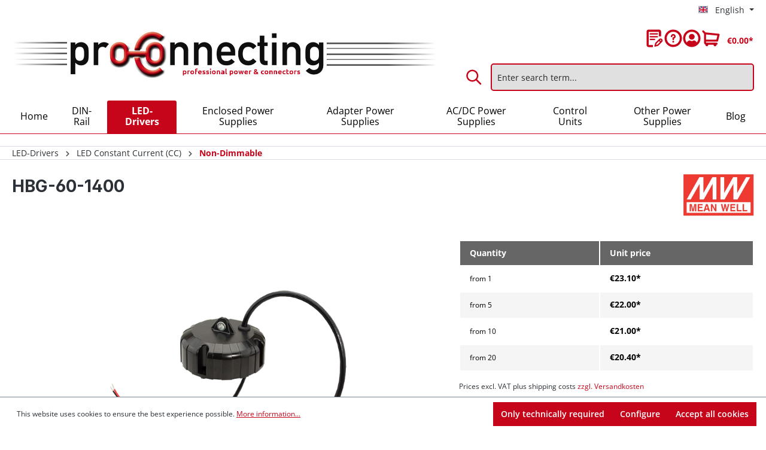

--- FILE ---
content_type: text/html; charset=UTF-8
request_url: https://www.proconnecting.de/en/led-drivers/constant-current-cc/non-dimmable/4895/hbg-60-1400
body_size: 22569
content:

<!DOCTYPE html>

<html lang="en-GB"
      itemscope="itemscope"
      itemtype="https://schema.org/WebPage">

                            
    <head>
                                    <meta charset="utf-8">
            
                            <meta name="viewport"
                      content="width=device-width, initial-scale=1, shrink-to-fit=no">
            
                                <meta name="author"
                      content="">
                <meta name="robots"
                      content="index,follow">
                <meta name="revisit-after"
                      content="15 days">
                <meta name="keywords"
                      content="">
                <meta name="description"
                      content="">
            
    <link rel="alternate"
          type="application/rss+xml"
          title="Blog Feed"
          href="/en/blog.rss" />

                <meta property="og:type"
          content="product">
    <meta property="og:site_name"
          content="ProConnecting.de">
    <meta property="og:url"
          content="https://www.proconnecting.de/en/led-drivers/constant-current-cc/non-dimmable/4895/hbg-60-1400">
    <meta property="og:title"
          content="Mean Well HBG-60-1400">

    <meta property="og:description"
          content="">
    <meta property="og:image"
          content="https://www.proconnecting.de/media/68/f5/b8/1723708399/hbg-60.png?ts=1733830311">

            <meta property="product:brand"
              content="MEAN WELL">
    
                        <meta property="product:price:amount"
          content="20.4">
    <meta property="product:price:currency"
          content="EUR">
    <meta property="product:product_link"
          content="https://www.proconnecting.de/en/led-drivers/constant-current-cc/non-dimmable/4895/hbg-60-1400">

    <meta name="twitter:card"
          content="product">
    <meta name="twitter:site"
          content="ProConnecting.de">
    <meta name="twitter:title"
          content="Mean Well HBG-60-1400">
    <meta name="twitter:description"
          content="">
    <meta name="twitter:image"
          content="https://www.proconnecting.de/media/68/f5/b8/1723708399/hbg-60.png?ts=1733830311">

                                <meta itemprop="copyrightHolder"
                      content="ProConnecting.de">
                <meta itemprop="copyrightYear"
                      content="">
                <meta itemprop="isFamilyFriendly"
                      content="true">
                <meta itemprop="image"
                      content="https://www.proconnecting.de/media/e1/ac/b6/1723708414/proconnecting_logo.jpg?ts=1723708414">
            
    
                                            <meta name="theme-color"
                      content="#fff">
                            
                                                <link rel="alternate" hreflang="en-GB" href="https://www.proconnecting.de/en/led-drivers/constant-current-cc/non-dimmable/4895/hbg-60-1400">
                                    <link rel="alternate" hreflang="x-default" href="https://www.proconnecting.de/led-netzteile/konstantstrom-cc/nicht-dimmbar/4895/hbg-60-1400">
                                    <link rel="alternate" hreflang="de-DE" href="https://www.proconnecting.de/led-netzteile/konstantstrom-cc/nicht-dimmbar/4895/hbg-60-1400">
                                    
                    <link rel="shortcut icon"
                  href="https://www.proconnecting.de/media/83/fa/0a/1723708077/favicon.ico?ts=1723708077">
        
                            
            
    
    <link rel="canonical" href="https://www.proconnecting.de/en/led-drivers/constant-current-cc/non-dimmable/4895/hbg-60-1400">

                    <title itemprop="name">Mean Well HBG-60-1400</title>
        
                                                                        <link rel="stylesheet"
                      href="https://www.proconnecting.de/theme/44cd677bfaaefec432b6fd8b188f6591/css/all.css?1769852847">
                                    
                        <script>
        window.features = {"V6_5_0_0":true,"v6.5.0.0":true,"V6_6_0_0":true,"v6.6.0.0":true,"V6_7_0_0":false,"v6.7.0.0":false,"DISABLE_VUE_COMPAT":false,"disable.vue.compat":false,"ACCESSIBILITY_TWEAKS":false,"accessibility.tweaks":false,"ADMIN_VITE":false,"admin.vite":false,"TELEMETRY_METRICS":false,"telemetry.metrics":false,"CACHE_REWORK":false,"cache.rework":false};
    </script>
        
                                                      
            <script>
                                    window.gtagActive = true;
                    window.gtagURL = 'https://www.googletagmanager.com/gtag/js?id=G-WJ5X0SM2W7';
                    window.controllerName = 'product';
                    window.actionName = 'index';
                    window.trackOrders = '1';
                    window.gtagTrackingId = 'G-WJ5X0SM2W7';
                    window.dataLayer = window.dataLayer || [];
                    window.gtagConfig = {
                        'anonymize_ip': '1',
                        'cookie_domain': 'none',
                        'cookie_prefix': '_swag_ga',
                    };

                    function gtag() { dataLayer.push(arguments); }
                            </script>
            
            <script>
            window.dataLayer = window.dataLayer || [];
            function gtag() { dataLayer.push(arguments); }

            (() => {
                const analyticsStorageEnabled = document.cookie.split(';').some((item) => item.trim().includes('google-analytics-enabled=1'));
                const adsEnabled = document.cookie.split(';').some((item) => item.trim().includes('google-ads-enabled=1'));

                // Always set a default consent for consent mode v2
                gtag('consent', 'default', {
                    'ad_user_data': adsEnabled ? 'granted' : 'denied',
                    'ad_storage': adsEnabled ? 'granted' : 'denied',
                    'ad_personalization': adsEnabled ? 'granted' : 'denied',
                    'analytics_storage': analyticsStorageEnabled ? 'granted' : 'denied'
                });
            })();
        </script>
    

          <script>
      if (window.DooFinderScriptLoaded != true) {
        window.DooFinderScriptLoaded = true;

        let styleLink = document.createElement("link");
        styleLink.href = "https://www.proconnecting.de/bundles/doofinder/css/doofinder.css?1769852840";
        styleLink.rel = "stylesheet";
        document.head.appendChild(styleLink);

        let script = document.createElement("script");
        script.src = "https://eu1-config.doofinder.com/2.x/ec56e4f3-f7ff-4375-bfd3-e1aff15659d2.js";
        script.async = true;
        document.head.appendChild(script);

        let addToCartScript = document.createElement("script");
        addToCartScript.innerHTML = `
            class DoofinderAddToCartError extends Error {
    constructor(reason, status = "") {
      const message = "Error adding an item to the cart. Reason: " + reason + ". Status code: " + status;
      super(message);
      this.name = "DoofinderAddToCartError";
    }
  }

  document.addEventListener('doofinder.cart.add', async function(event) {
    const product = event.detail;
    const statusPromise = product.statusPromise;
    let isGroupLeader = product.grouping_id && product.grouping_id === product.item_id && product.group_leader;
    if(product.modifiable || isGroupLeader){
      //It's a configurable product, redirect to the product page to let the user configure the product
      statusPromise.reject(new DoofinderAddToCartError("It's a configurable product", 200));
      location.href = product.link;
      return;
    }

    const csrfTokenInput = document.querySelector('.product-info input[name="_csrf_token"]');

    let formData = new FormData();
    let productId = product.shopware_id;

    if (null !== csrfTokenInput && '' !== csrfTokenInput.value) {
      formData.append('_csrf_token', csrfTokenInput.value);
    }

    formData.append('redirectTo', 'frontend.cart.offcanvas');
    formData.append('lineItems[id][id]', productId);
    formData.append('lineItems[id][type]', 'product');
    formData.append('lineItems[id][referencedId]', productId);
    formData.append('lineItems[id][quantity]', 1);
    formData.append('lineItems[id][stackable]', 1);
    formData.append('lineItems[id][removable]', 1);

    let addItemUrl = '/checkout/line-item/add';

    instances = window.PluginManager.getPluginInstances("OffCanvasCart")
    if (instances.length > 0 && instances.some(i => typeof i.openOffCanvas === 'function')) {
      instances.forEach(i => typeof i.openOffCanvas === 'function' && i.openOffCanvas(addItemUrl, formData, () => {
        statusPromise.resolve("The item has been successfully added to the cart.");
      }))
    } else {
      let accessKey = 'SWSCWFBUNGT3Y0HTSJNHR3VZMG';

      let headers = {
        'Accept': 'application/json',
        'Content-Type': 'application/json',
        'sw-access-key': accessKey,
      };
      let contextResult = await fetch("/store-api/context",
        {
          method: "GET",
          headers: headers
        }
      ).catch(error =>
        statusPromise.reject(new DoofinderAddToCartError("Couldn't fetch context", 200))
      );
      let context = await contextResult.json();
      let token = context.token;

      headers = {
        'sw-access-key': accessKey,
        'sw-context-token': token
      };
      let cartResult = await fetch(addItemUrl,
        {
          method: "POST",
          headers: headers,
          body: formData
        }
      ).catch(error =>
        statusPromise.reject(new DoofinderAddToCartError("Couldn't add line item to cart", 200))
      );
      let cart = await cartResult.json();
      statusPromise.resolve("The item has been successfully added to the cart.");
    }
  });


        `;
        document.head.appendChild(addToCartScript);

        let currency = 'EUR';
        (function(w, k) {w[k] = window[k] || function () { (window[k].q = window[k].q || []).push(arguments) }})(window, "doofinderApp");
        if (currency !== '') {
          doofinderApp("config", "currency", currency);
        }
      }
    </script>
          
                            
            
                
                                    <script>
                    window.useDefaultCookieConsent = true;
                </script>
                    
                                    <script>
                window.activeNavigationId = '019154d1151f7355857f7e00ad5caf24';
                window.router = {
                    'frontend.cart.offcanvas': '/en/checkout/offcanvas',
                    'frontend.cookie.offcanvas': '/en/cookie/offcanvas',
                    'frontend.checkout.finish.page': '/en/checkout/finish',
                    'frontend.checkout.info': '/en/widgets/checkout/info',
                    'frontend.menu.offcanvas': '/en/widgets/menu/offcanvas',
                    'frontend.cms.page': '/en/widgets/cms',
                    'frontend.cms.navigation.page': '/en/widgets/cms/navigation',
                    'frontend.account.addressbook': '/en/widgets/account/address-book',
                    'frontend.country.country-data': '/en/country/country-state-data',
                    'frontend.app-system.generate-token': '/en/app-system/Placeholder/generate-token',
                    };
                window.salesChannelId = '019154d11b9973609c1628e1a8ac1e94';
            </script>
        

    <script>
        window.router['frontend.recent-product-slider.content'] = '/en/recent-product-slider/content';
    </script>

                                <script>
                
                window.breakpoints = {"xs":0,"sm":576,"md":768,"lg":992,"xl":1200,"xxl":1400};
            </script>
        
                                    <script>
                    window.customerLoggedInState = 0;

                    window.wishlistEnabled = 1;
                </script>
                    
                        
                            <script>
                window.themeAssetsPublicPath = 'https://www.proconnecting.de/theme/019154c683f7715bb15b4b58f0458a9a/assets/';
            </script>
        
                                                        <script>
                        window.themeJsPublicPath = 'https://www.proconnecting.de/theme/44cd677bfaaefec432b6fd8b188f6591/js/';
                    </script>
                                            <script type="text/javascript" src="https://www.proconnecting.de/theme/44cd677bfaaefec432b6fd8b188f6591/js/storefront/storefront.js?1769852847" defer></script>
                                            <script type="text/javascript" src="https://www.proconnecting.de/theme/44cd677bfaaefec432b6fd8b188f6591/js/recently-viewed-product/recently-viewed-product.js?1769852847" defer></script>
                                            <script type="text/javascript" src="https://www.proconnecting.de/theme/44cd677bfaaefec432b6fd8b188f6591/js/semes-manufacturer-plus/semes-manufacturer-plus.js?1769852847" defer></script>
                                            <script type="text/javascript" src="https://www.proconnecting.de/theme/44cd677bfaaefec432b6fd8b188f6591/js/eightworks-minimum-quantity-surcharge/eightworks-minimum-quantity-surcharge.js?1769852847" defer></script>
                                            <script type="text/javascript" src="https://www.proconnecting.de/theme/44cd677bfaaefec432b6fd8b188f6591/js/netzp-blog6/netzp-blog6.js?1769852847" defer></script>
                                            <script type="text/javascript" src="https://www.proconnecting.de/theme/44cd677bfaaefec432b6fd8b188f6591/js/doo-finder/doo-finder.js?1769852847" defer></script>
                                            <script type="text/javascript" src="https://www.proconnecting.de/theme/44cd677bfaaefec432b6fd8b188f6591/js/pro-connecting/pro-connecting.js?1769852847" defer></script>
                                                            </head>

    <body class="is-ctl-product is-act-index">

            <div class="skip-to-content bg-primary-subtle text-primary-emphasis visually-hidden-focusable overflow-hidden">
            <div class="container d-flex justify-content-center">
                <a href="#content-main" class="skip-to-content-link d-inline-flex text-decoration-underline m-1 p-2 fw-bold gap-2">
                    Skip to main content
                </a>
            </div>
        </div>
    
                        <noscript class="noscript-main">
                
    <div role="alert"
                  class="alert alert-info alert-has-icon">
                                                                        
                                                            <span class="icon icon-info" aria-hidden="true">
                                        <svg xmlns="http://www.w3.org/2000/svg" xmlns:xlink="http://www.w3.org/1999/xlink" width="24" height="24" viewBox="0 0 24 24"><defs><path d="M12 7c.5523 0 1 .4477 1 1s-.4477 1-1 1-1-.4477-1-1 .4477-1 1-1zm1 9c0 .5523-.4477 1-1 1s-1-.4477-1-1v-5c0-.5523.4477-1 1-1s1 .4477 1 1v5zm11-4c0 6.6274-5.3726 12-12 12S0 18.6274 0 12 5.3726 0 12 0s12 5.3726 12 12zM12 2C6.4772 2 2 6.4772 2 12s4.4772 10 10 10 10-4.4772 10-10S17.5228 2 12 2z" id="icons-default-info" /></defs><use xlink:href="#icons-default-info" fill="#758CA3" fill-rule="evenodd" /></svg>
                    </span>
                                                        
                                    
                    <div class="alert-content-container">
                                                    
                                                        <div class="alert-content">                                                    To be able to use the full range of Shopware 6, we recommend activating Javascript in your browser.
                                                                </div>                
                                                                </div>
            </div>
            </noscript>
        
                        
            <header class="header-main">
                                    <div class="container">
                                            <div class="top-bar d-none d-lg-block">
                                                    <nav class="top-bar-nav" aria-label="Shop settings">
                                                            
            <div class="top-bar-nav-item top-bar-language">
                            <form method="post"
                      action="/en/checkout/language"
                      class="language-form"
                      data-form-auto-submit="true">
                                                                                            
                        <div class="languages-menu dropdown">
                            <button class="btn dropdown-toggle top-bar-nav-btn"
                                    type="button"
                                    id="languagesDropdown-top-bar"
                                    data-bs-toggle="dropdown"
                                    aria-haspopup="true"
                                    aria-expanded="false"
                                    aria-label="Change language (English is the current language)">
                                <span aria-hidden="true" class="top-bar-list-icon language-flag country-gb language-en"></span>
                                                                <span class="top-bar-nav-text">English</span>
                            </button>

                                                            <ul class="top-bar-list dropdown-menu dropdown-menu-end"
                                    aria-label="Available languages">
                                                                            
                                                                                                                        <li class="top-bar-list-item dropdown-item">
                                                                                                                                                                                            
                                                                                                                                                    <label class="top-bar-list-label"
                                                           for="top-bar-2fbb5fe2e29a4d70aa5854ce7ce3e20b">
                                                        <input id="top-bar-2fbb5fe2e29a4d70aa5854ce7ce3e20b"
                                                               class="top-bar-list-radio"
                                                               value="2fbb5fe2e29a4d70aa5854ce7ce3e20b"
                                                               name="languageId"
                                                               type="radio"
                                                            >
                                                        <span aria-hidden="true" class="top-bar-list-icon language-flag country-de language-de"></span>
                                                        Deutsch
                                                    </label>
                                                
                                                                                                                                    </li>
                                                                            
                                                                                                                        <li class="top-bar-list-item dropdown-item item-checked active">
                                                                                                                                                                                            
                                                                                                                                                    <label class="top-bar-list-label"
                                                           for="top-bar-0190108054e971a5969b5ea4dc1fd2de">
                                                        <input id="top-bar-0190108054e971a5969b5ea4dc1fd2de"
                                                               class="top-bar-list-radio"
                                                               value="0190108054e971a5969b5ea4dc1fd2de"
                                                               name="languageId"
                                                               type="radio"
                                                             checked>
                                                        <span aria-hidden="true" class="top-bar-list-icon language-flag country-gb language-en"></span>
                                                        English
                                                    </label>
                                                
                                                                                                                                    </li>
                                                                    </ul>
                                                    </div>

                        <input name="redirectTo" type="hidden" value="frontend.detail.page">

                                                    <input name="redirectParameters[_httpCache]" type="hidden" value="1">
                                                    <input name="redirectParameters[productId]" type="hidden" value="019154d2b344709caca275d6f91bca15">
                                                            </form>
                    </div>
                        
                                                            
                                        </nav>
                        </div>
    

        <div class="row align-items-center header-row">
                    <div class="col-12 col-lg-7 header-logo-col">
                    <div class="header-logo-main">
                      <a class="header-logo-main-link"
               href="/en/"
               title="Go to homepage">
                                    <picture class="header-logo-picture">
                                                                            
                                                                            
                                                                                    <img src="https://www.proconnecting.de/media/e1/ac/b6/1723708414/proconnecting_logo.jpg?ts=1723708414"
                                     alt="Go to homepage"
                                     class="img-fluid header-logo-main-img">
                                                                        </picture>
                            </a>
        

          <script>
      if (window.DooFinderScriptLoaded != true) {
        window.DooFinderScriptLoaded = true;

        let styleLink = document.createElement("link");
        styleLink.href = "https://www.proconnecting.de/bundles/doofinder/css/doofinder.css?1769852840";
        styleLink.rel = "stylesheet";
        document.head.appendChild(styleLink);

        let script = document.createElement("script");
        script.src = "https://eu1-config.doofinder.com/2.x/ec56e4f3-f7ff-4375-bfd3-e1aff15659d2.js";
        script.async = true;
        document.head.appendChild(script);

        let addToCartScript = document.createElement("script");
        addToCartScript.innerHTML = `
            class DoofinderAddToCartError extends Error {
    constructor(reason, status = "") {
      const message = "Error adding an item to the cart. Reason: " + reason + ". Status code: " + status;
      super(message);
      this.name = "DoofinderAddToCartError";
    }
  }

  document.addEventListener('doofinder.cart.add', async function(event) {
    const product = event.detail;
    const statusPromise = product.statusPromise;
    let isGroupLeader = product.grouping_id && product.grouping_id === product.item_id && product.group_leader;
    if(product.modifiable || isGroupLeader){
      //It's a configurable product, redirect to the product page to let the user configure the product
      statusPromise.reject(new DoofinderAddToCartError("It's a configurable product", 200));
      location.href = product.link;
      return;
    }

    const csrfTokenInput = document.querySelector('.product-info input[name="_csrf_token"]');

    let formData = new FormData();
    let productId = product.shopware_id;

    if (null !== csrfTokenInput && '' !== csrfTokenInput.value) {
      formData.append('_csrf_token', csrfTokenInput.value);
    }

    formData.append('redirectTo', 'frontend.cart.offcanvas');
    formData.append('lineItems[id][id]', productId);
    formData.append('lineItems[id][type]', 'product');
    formData.append('lineItems[id][referencedId]', productId);
    formData.append('lineItems[id][quantity]', 1);
    formData.append('lineItems[id][stackable]', 1);
    formData.append('lineItems[id][removable]', 1);

    let addItemUrl = '/checkout/line-item/add';

    instances = window.PluginManager.getPluginInstances("OffCanvasCart")
    if (instances.length > 0 && instances.some(i => typeof i.openOffCanvas === 'function')) {
      instances.forEach(i => typeof i.openOffCanvas === 'function' && i.openOffCanvas(addItemUrl, formData, () => {
        statusPromise.resolve("The item has been successfully added to the cart.");
      }))
    } else {
      let accessKey = 'SWSCWFBUNGT3Y0HTSJNHR3VZMG';

      let headers = {
        'Accept': 'application/json',
        'Content-Type': 'application/json',
        'sw-access-key': accessKey,
      };
      let contextResult = await fetch("/store-api/context",
        {
          method: "GET",
          headers: headers
        }
      ).catch(error =>
        statusPromise.reject(new DoofinderAddToCartError("Couldn't fetch context", 200))
      );
      let context = await contextResult.json();
      let token = context.token;

      headers = {
        'sw-access-key': accessKey,
        'sw-context-token': token
      };
      let cartResult = await fetch(addItemUrl,
        {
          method: "POST",
          headers: headers,
          body: formData
        }
      ).catch(error =>
        statusPromise.reject(new DoofinderAddToCartError("Couldn't add line item to cart", 200))
      );
      let cart = await cartResult.json();
      statusPromise.resolve("The item has been successfully added to the cart.");
    }
  });


        `;
        document.head.appendChild(addToCartScript);

        let currency = 'EUR';
        (function(w, k) {w[k] = window[k] || function () { (window[k].q = window[k].q || []).push(arguments) }})(window, "doofinderApp");
        if (currency !== '') {
          doofinderApp("config", "currency", currency);
        }
      }
    </script>
      </div>
            </div>
        
                    <div class="col-12 col-lg-5 header-content-col">
                                    <div class="col-12 order-2 header-search-col">
                        <div class="row">
                            <div class="col">
                                
      <div class="collapse"
         id="searchCollapse">
        <div class="header-search">
                            <form action="/en/search"
                      method="get"
                      data-search-widget="true"
                      data-search-widget-options="{&quot;searchWidgetMinChars&quot;:2}"
                      data-url="/en/suggest?search="
                      class="header-search-form">
                                            <div class="input-group">
                                                            <input type="search"
                                       name="search"
                                       class="form-control header-search-input"
                                       autocomplete="off"
                                       autocapitalize="off"
                                       placeholder="Enter search term..."
                                       aria-label="Enter search term..."
                                       value=""
                                >
                            
                                                            <button type="submit"
                                        class="btn header-search-btn"
                                        aria-label="Search">
                                    <span class="header-search-icon">
                                                <span class="icon icon-search">
                                        <svg xmlns="http://www.w3.org/2000/svg" xmlns:xlink="http://www.w3.org/1999/xlink" width="24" height="24" viewBox="0 0 24 24"><defs><path d="M10.0944 16.3199 4.707 21.707c-.3905.3905-1.0237.3905-1.4142 0-.3905-.3905-.3905-1.0237 0-1.4142L8.68 14.9056C7.6271 13.551 7 11.8487 7 10c0-4.4183 3.5817-8 8-8s8 3.5817 8 8-3.5817 8-8 8c-1.8487 0-3.551-.627-4.9056-1.6801zM15 16c3.3137 0 6-2.6863 6-6s-2.6863-6-6-6-6 2.6863-6 6 2.6863 6 6 6z" id="icons-default-search" /></defs><use xlink:href="#icons-default-search" fill="#758CA3" fill-rule="evenodd" /></svg>
                    </span>
                                        </span>
                                </button>
                            
                                                            <button class="btn header-close-btn js-search-close-btn d-none"
                                        type="button"
                                        aria-label="Close the dropdown search">
                                    <span class="header-close-icon">
                                                <span class="icon icon-x">
                                        <svg xmlns="http://www.w3.org/2000/svg" xmlns:xlink="http://www.w3.org/1999/xlink" width="24" height="24" viewBox="0 0 24 24"><defs><path d="m10.5858 12-7.293-7.2929c-.3904-.3905-.3904-1.0237 0-1.4142.3906-.3905 1.0238-.3905 1.4143 0L12 10.5858l7.2929-7.293c.3905-.3904 1.0237-.3904 1.4142 0 .3905.3906.3905 1.0238 0 1.4143L13.4142 12l7.293 7.2929c.3904.3905.3904 1.0237 0 1.4142-.3906.3905-1.0238.3905-1.4143 0L12 13.4142l-7.2929 7.293c-.3905.3904-1.0237.3904-1.4142 0-.3905-.3906-.3905-1.0238 0-1.4143L10.5858 12z" id="icons-default-x" /></defs><use xlink:href="#icons-default-x" fill="#758CA3" fill-rule="evenodd" /></svg>
                    </span>
                                        </span>
                                </button>
                                                    </div>
                                    </form>
                    </div>
    </div>


          <script>
      if (window.DooFinderScriptLoaded != true) {
        window.DooFinderScriptLoaded = true;

        let styleLink = document.createElement("link");
        styleLink.href = "https://www.proconnecting.de/bundles/doofinder/css/doofinder.css?1769852840";
        styleLink.rel = "stylesheet";
        document.head.appendChild(styleLink);

        let script = document.createElement("script");
        script.src = "https://eu1-config.doofinder.com/2.x/ec56e4f3-f7ff-4375-bfd3-e1aff15659d2.js";
        script.async = true;
        document.head.appendChild(script);

        let addToCartScript = document.createElement("script");
        addToCartScript.innerHTML = `
            class DoofinderAddToCartError extends Error {
    constructor(reason, status = "") {
      const message = "Error adding an item to the cart. Reason: " + reason + ". Status code: " + status;
      super(message);
      this.name = "DoofinderAddToCartError";
    }
  }

  document.addEventListener('doofinder.cart.add', async function(event) {
    const product = event.detail;
    const statusPromise = product.statusPromise;
    let isGroupLeader = product.grouping_id && product.grouping_id === product.item_id && product.group_leader;
    if(product.modifiable || isGroupLeader){
      //It's a configurable product, redirect to the product page to let the user configure the product
      statusPromise.reject(new DoofinderAddToCartError("It's a configurable product", 200));
      location.href = product.link;
      return;
    }

    const csrfTokenInput = document.querySelector('.product-info input[name="_csrf_token"]');

    let formData = new FormData();
    let productId = product.shopware_id;

    if (null !== csrfTokenInput && '' !== csrfTokenInput.value) {
      formData.append('_csrf_token', csrfTokenInput.value);
    }

    formData.append('redirectTo', 'frontend.cart.offcanvas');
    formData.append('lineItems[id][id]', productId);
    formData.append('lineItems[id][type]', 'product');
    formData.append('lineItems[id][referencedId]', productId);
    formData.append('lineItems[id][quantity]', 1);
    formData.append('lineItems[id][stackable]', 1);
    formData.append('lineItems[id][removable]', 1);

    let addItemUrl = '/checkout/line-item/add';

    instances = window.PluginManager.getPluginInstances("OffCanvasCart")
    if (instances.length > 0 && instances.some(i => typeof i.openOffCanvas === 'function')) {
      instances.forEach(i => typeof i.openOffCanvas === 'function' && i.openOffCanvas(addItemUrl, formData, () => {
        statusPromise.resolve("The item has been successfully added to the cart.");
      }))
    } else {
      let accessKey = 'SWSCWFBUNGT3Y0HTSJNHR3VZMG';

      let headers = {
        'Accept': 'application/json',
        'Content-Type': 'application/json',
        'sw-access-key': accessKey,
      };
      let contextResult = await fetch("/store-api/context",
        {
          method: "GET",
          headers: headers
        }
      ).catch(error =>
        statusPromise.reject(new DoofinderAddToCartError("Couldn't fetch context", 200))
      );
      let context = await contextResult.json();
      let token = context.token;

      headers = {
        'sw-access-key': accessKey,
        'sw-context-token': token
      };
      let cartResult = await fetch(addItemUrl,
        {
          method: "POST",
          headers: headers,
          body: formData
        }
      ).catch(error =>
        statusPromise.reject(new DoofinderAddToCartError("Couldn't add line item to cart", 200))
      );
      let cart = await cartResult.json();
      statusPromise.resolve("The item has been successfully added to the cart.");
    }
  });


        `;
        document.head.appendChild(addToCartScript);

        let currency = 'EUR';
        (function(w, k) {w[k] = window[k] || function () { (window[k].q = window[k].q || []).push(arguments) }})(window, "doofinderApp");
        if (currency !== '') {
          doofinderApp("config", "currency", currency);
        }
      }
    </script>
                              </div>
                        </div>
                    </div>
                
                                    <div class="col-12 order-1 header-actions-col">
                        <div class="row justify-content-end g-0">
                            <div class="col-sm-auto d-none d-sm-block d-lg-none me-auto">
                                                                    <div class="nav-main-toggle">
                                                                                    <button
                                                class="btn nav-main-toggle-btn header-actions-btn"
                                                type="button"
                                                data-off-canvas-menu="true"
                                                aria-label="Menu"
                                            >
                                                                                                            <span class="icon icon-stack">
                                        <svg xmlns="http://www.w3.org/2000/svg" xmlns:xlink="http://www.w3.org/1999/xlink" width="24" height="24" viewBox="0 0 24 24"><defs><path d="M3 13c-.5523 0-1-.4477-1-1s.4477-1 1-1h18c.5523 0 1 .4477 1 1s-.4477 1-1 1H3zm0-7c-.5523 0-1-.4477-1-1s.4477-1 1-1h18c.5523 0 1 .4477 1 1s-.4477 1-1 1H3zm0 14c-.5523 0-1-.4477-1-1s.4477-1 1-1h18c.5523 0 1 .4477 1 1s-.4477 1-1 1H3z" id="icons-default-stack" /></defs><use xlink:href="#icons-default-stack" fill="#758CA3" fill-rule="evenodd" /></svg>
                    </span>
                                                                                                </button>
                                                                            </div>
                                                            </div>
                                                            <div class="col d-sm-none">
                                    <div class="menu-button">
                                                                                    <button
                                                class="btn nav-main-toggle-btn header-actions-btn"
                                                type="button"
                                                data-off-canvas-menu="true"
                                                aria-label="Menu"
                                            >
                                                                                                            <span class="icon icon-stack">
                                        <svg xmlns="http://www.w3.org/2000/svg" xmlns:xlink="http://www.w3.org/1999/xlink" width="24" height="24" viewBox="0 0 24 24"><use xlink:href="#icons-default-stack" fill="#758CA3" fill-rule="evenodd" /></svg>
                    </span>
                                                                                                </button>
                                                                            </div>
                                </div>
                            
                                                            <div class="col-auto d-sm-none">
                                    <div class="search-toggle">
                                        <button class="btn header-actions-btn search-toggle-btn js-search-toggle-btn collapsed"
                                                type="button"
                                                data-bs-toggle="collapse"
                                                data-bs-target="#searchCollapse"
                                                aria-expanded="false"
                                                aria-controls="searchCollapse"
                                                aria-label="Search">
                                                    <span class="icon icon-search">
                                        <svg xmlns="http://www.w3.org/2000/svg" xmlns:xlink="http://www.w3.org/1999/xlink" width="24" height="24" viewBox="0 0 24 24"><use xlink:href="#icons-default-search" fill="#758CA3" fill-rule="evenodd" /></svg>
                    </span>
                                            </button>
                                    </div>
                                </div>
                            
                                                                                                <div class="col-auto">
                                        <div class="header-wishlist">
                                            <a class="btn header-wishlist-btn header-actions-btn"
                                                href="/en/wishlist"
                                                title="Wishlist"
                                                aria-label="Wishlist">
                                                    
            <span class="header-wishlist-icon">
                    <span class="icon icon-merkzettel">
                                        <svg width="29" height="31" viewBox="0 0 29 31" fill="none" xmlns="http://www.w3.org/2000/svg">
<path d="M19.08 6.78H6.92C6.60704 6.78 6.30691 6.90432 6.08561 7.12561C5.86432 7.34691 5.74 7.64704 5.74 7.96C5.74 8.27296 5.86432 8.57309 6.08561 8.79439C6.30691 9.01568 6.60704 9.14 6.92 9.14H19.08C19.235 9.14 19.3884 9.10948 19.5316 9.05018C19.6747 8.99088 19.8048 8.90396 19.9144 8.79439C20.024 8.68481 20.1109 8.55473 20.1702 8.41157C20.2295 8.2684 20.26 8.11496 20.26 7.96C20.26 7.80504 20.2295 7.6516 20.1702 7.50843C20.1109 7.36527 20.024 7.23519 19.9144 7.12561C19.8048 7.01604 19.6747 6.92912 19.5316 6.86982C19.3884 6.81052 19.235 6.78 19.08 6.78Z" fill="#C91521"/>
<path d="M20.26 12.68C20.26 12.525 20.2295 12.3716 20.1702 12.2284C20.1109 12.0853 20.024 11.9552 19.9144 11.8456C19.8048 11.736 19.6747 11.6491 19.5316 11.5898C19.3884 11.5305 19.235 11.5 19.08 11.5H6.92C6.60704 11.5 6.30691 11.6243 6.08561 11.8456C5.86432 12.0669 5.74 12.367 5.74 12.68C5.74 12.993 5.86432 13.2931 6.08561 13.5144C6.30691 13.7357 6.60704 13.86 6.92 13.86H19.08C19.235 13.86 19.3884 13.8295 19.5316 13.7702C19.6747 13.7109 19.8048 13.624 19.9144 13.5144C20.024 13.4048 20.1109 13.2747 20.1702 13.1316C20.2295 12.9884 20.26 12.835 20.26 12.68Z" fill="#C91521"/>
<path d="M6.92 16.22C6.6245 16.2472 6.34982 16.3838 6.14983 16.603C5.94984 16.8222 5.83897 17.1083 5.83897 17.405C5.83897 17.7017 5.94984 17.9878 6.14983 18.207C6.34982 18.4262 6.6245 18.5628 6.92 18.59H14.31C14.6055 18.5628 14.8802 18.4262 15.0802 18.207C15.2802 17.9878 15.391 17.7017 15.391 17.405C15.391 17.1083 15.2802 16.8222 15.0802 16.603C14.8802 16.3838 14.6055 16.2472 14.31 16.22H6.92Z" fill="#C91521"/>
<path d="M27.2 16.79C26.5351 16.1305 25.6365 15.7604 24.7 15.7604C23.7635 15.7604 22.8649 16.1305 22.2 16.79L15.72 23.25C15.5805 23.3878 15.4804 23.5605 15.43 23.75L14 28.39C13.9408 28.5933 13.9365 28.8086 13.9874 29.0141C14.0384 29.2195 14.1428 29.4079 14.29 29.56C14.4347 29.7155 14.6203 29.827 14.8254 29.8818C15.0306 29.9366 15.2471 29.9326 15.45 29.87L20.21 28.56C20.4079 28.505 20.5875 28.3979 20.73 28.25L27.2 21.8C27.8626 21.1347 28.2346 20.234 28.2346 19.295C28.2346 18.356 27.8626 17.4553 27.2 16.79ZM19.28 26.36L16.89 27.03L17.59 24.72L21.96 20.35L23.63 22.02L19.28 26.36ZM25.5 20.13L25.27 20.36L23.6 18.69L23.83 18.46C24.0515 18.2385 24.3518 18.1141 24.665 18.1141C24.9782 18.1141 25.2785 18.2385 25.5 18.46C25.7215 18.6815 25.8459 18.9818 25.8459 19.295C25.8459 19.6082 25.7215 19.9085 25.5 20.13Z" fill="#C91521"/>
<path d="M22 0.5H4C3.07336 0.50525 2.18617 0.875685 1.53093 1.53093C0.875685 2.18617 0.50525 3.07336 0.5 4V27.15C0.50525 28.0766 0.875685 28.9638 1.53093 29.6191C2.18617 30.2743 3.07336 30.6447 4 30.65H11.35V27.03H4.27V4.27H21.69V12.27H25.5V4C25.4947 3.07336 25.1243 2.18617 24.4691 1.53093C23.8138 0.875685 22.9266 0.50525 22 0.5Z" fill="#C91521"/>
</svg>

                    </span>
            </span>
    
    
    
    <span class="badge bg-primary header-wishlist-badge"
          id="wishlist-basket"
          data-wishlist-storage="true"
          data-wishlist-storage-options="{&quot;listPath&quot;:&quot;\/en\/wishlist\/list&quot;,&quot;mergePath&quot;:&quot;\/en\/wishlist\/merge&quot;,&quot;pageletPath&quot;:&quot;\/en\/wishlist\/merge\/pagelet&quot;}"
          data-wishlist-widget="true"
          data-wishlist-widget-options="{&quot;showCounter&quot;:true}"
    ></span>
                                            </a>
                                        </div>
                                    </div>
                                                            
                                                            <div class="col-auto">
                                    <div class="service-menu">
                                                        
            <div class="top-bar-nav-item top-bar-menu">

                            <div class="service-menu dropdown">
                    <button class="btn dropdown-toggle top-bar-nav-btn"
                            type="button"
                            id="serviceMenuDropdown-top-bar"
                            data-bs-toggle="dropdown"
                            aria-haspopup="true"
                            aria-expanded="false">
                                    <span class="icon icon-service">
                                        <svg width="31" height="31" viewBox="0 0 31 31" fill="none" xmlns="http://www.w3.org/2000/svg">
<path d="M26.75 15.5C26.75 17.725 26.0902 19.9001 24.854 21.7502C23.6179 23.6002 21.8609 25.0422 19.8052 25.8937C17.7495 26.7451 15.4875 26.9679 13.3052 26.5338C11.123 26.0998 9.1184 25.0283 7.54506 23.455C5.97171 21.8816 4.90026 19.8771 4.46617 17.6948C4.03209 15.5125 4.25488 13.2505 5.10636 11.1948C5.95785 9.13915 7.39979 7.38214 9.24984 6.14597C11.0999 4.90981 13.275 4.25001 15.5 4.25001C16.9777 4.24869 18.4412 4.53878 19.8068 5.10368C21.1723 5.66858 22.413 6.4972 23.4579 7.54212C24.5028 8.58704 25.3314 9.82776 25.8963 11.1933C26.4612 12.5588 26.7513 14.0223 26.75 15.5ZM30.5 15.5C30.5 12.5333 29.6203 9.63319 27.9721 7.16645C26.3238 4.69972 23.9812 2.77713 21.2403 1.64181C18.4994 0.506499 15.4834 0.209449 12.5737 0.788228C9.66394 1.36701 6.99119 2.79562 4.8934 4.8934C2.79562 6.99119 1.36701 9.66394 0.788228 12.5737C0.209449 15.4834 0.506499 18.4994 1.64181 21.2403C2.77713 23.9812 4.69972 26.3238 7.16645 27.9721C9.63319 29.6203 12.5333 30.5 15.5 30.5C19.4783 30.5 23.2936 28.9197 26.1066 26.1066C28.9197 23.2936 30.5 19.4783 30.5 15.5Z" fill="#C91521"/>
<path d="M12.5655 9.3055C13.3438 8.52723 14.3994 8.09 15.5 8.09C16.6007 8.09 17.6562 8.52723 18.4345 9.3055C19.2128 10.0838 19.65 11.1393 19.65 12.24L19.65 12.2417C19.6462 13.1597 19.3395 14.0509 18.7775 14.7768C18.2793 15.4204 17.6052 15.9023 16.84 16.1663V17.39C16.84 17.7454 16.6988 18.0862 16.4475 18.3375C16.1962 18.5888 15.8554 18.73 15.5 18.73C15.1446 18.73 14.8038 18.5888 14.5525 18.3375C14.3012 18.0862 14.16 17.7454 14.16 17.39V15.05C14.16 14.6946 14.3012 14.3538 14.5525 14.1025C14.8038 13.8512 15.1446 13.71 15.5 13.71H15.5021C15.7955 13.7116 16.0827 13.6259 16.3273 13.4639C16.5719 13.3018 16.7628 13.0708 16.8758 12.8C16.9888 12.5293 17.0188 12.231 16.9619 11.9432C16.9051 11.6554 16.764 11.391 16.5565 11.1835C16.349 10.976 16.0846 10.8349 15.7968 10.7781C15.509 10.7212 15.2107 10.7512 14.94 10.8642C14.6692 10.9772 14.4382 11.1681 14.2761 11.4127C14.1141 11.6573 14.0284 11.9445 14.03 12.2379L14.03 12.24C14.03 12.5954 13.8888 12.9362 13.6375 13.1875C13.3862 13.4388 13.0454 13.58 12.69 13.58C12.3346 13.58 11.9938 13.4388 11.7425 13.1875C11.4912 12.9362 11.35 12.5954 11.35 12.24C11.35 11.1393 11.7872 10.0838 12.5655 9.3055Z" fill="#C91521"/>
<path fill-rule="evenodd" clip-rule="evenodd" d="M13.93 21.34C13.93 20.4729 14.6329 19.77 15.5 19.77C16.3671 19.77 17.07 20.4729 17.07 21.34C17.07 22.2071 16.3671 22.91 15.5 22.91C14.6329 22.91 13.93 22.2071 13.93 21.34Z" fill="#C91521"/>
</svg>

                    </span>
                                                </button>

                                            <div class="dropdown-menu dropdown-menu-right"
                             aria-labelledby="serviceMenuDropdown-top-bar">
                                                            <a class="top-bar-list-item dropdown-item"
                                   href="https://www.proconnecting.de/en/information/downloads/"
                                                                      title="Downloads">
                                    Downloads
                                </a>
                                                            <a class="top-bar-list-item dropdown-item"
                                   href="https://www.proconnecting.de/en/information/shipping-payment-information/"
                                                                      title="Shipping &amp; Payment Information">
                                    Shipping &amp; Payment Information
                                </a>
                                                            <a class="top-bar-list-item dropdown-item"
                                   href="https://www.proconnecting.de/en/information/help-support/"
                                                                      title="Technical Support">
                                    Technical Support
                                </a>
                                                            <a class="top-bar-list-item dropdown-item"
                                   href="https://www.proconnecting.de/en/information/right-of-withdrawal/"
                                                                      title="Right of Withdrawal">
                                    Right of Withdrawal
                                </a>
                                                    </div>
                    
                </div>
            
        </div>
                                        </div>
                                </div>
                            
                                                            <div class="col-auto">
                                    <div class="account-menu">
                                            <div class="dropdown">
            <button class="btn account-menu-btn header-actions-btn"
            type="button"
            id="accountWidget"
            data-account-menu="true"
            data-bs-toggle="dropdown"
            aria-haspopup="true"
            aria-expanded="false"
            aria-label="Your account"
            title="Your account">
                <span class="icon icon-login">
                                        <svg width="31" height="31" viewBox="0 0 31 31" fill="none" xmlns="http://www.w3.org/2000/svg">
<path d="M15.5 17.75C18.2228 17.75 20.43 15.5428 20.43 12.82C20.43 10.0972 18.2228 7.89 15.5 7.89C12.7772 7.89 10.57 10.0972 10.57 12.82C10.57 15.5428 12.7772 17.75 15.5 17.75Z" fill="#C91521"/>
<path d="M15.5 0.5C12.5333 0.5 9.63319 1.37973 7.16645 3.02796C4.69972 4.67618 2.77713 7.01886 1.64181 9.75975C0.506499 12.5006 0.209449 15.5166 0.788228 18.4264C1.36701 21.3361 2.79562 24.0088 4.8934 26.1066C6.99119 28.2044 9.66394 29.633 12.5737 30.2118C15.4834 30.7906 18.4994 30.4935 21.2403 29.3582C23.9812 28.2229 26.3238 26.3003 27.9721 23.8336C29.6203 21.3668 30.5 18.4667 30.5 15.5C30.5 11.5218 28.9197 7.70644 26.1066 4.8934C23.2936 2.08035 19.4783 0.5 15.5 0.5ZM23.99 22.87C24.0044 22.8109 24.0044 22.7491 23.99 22.69C23.8586 22.3737 23.6944 22.072 23.5 21.79C23.0231 21.0697 22.3984 20.4591 21.6673 19.9987C20.9363 19.5384 20.1157 19.2389 19.26 19.12C19.0385 19.0871 18.8129 19.1408 18.63 19.27C17.7298 19.9267 16.6443 20.2806 15.53 20.2806C14.4157 20.2806 13.3302 19.9267 12.43 19.27C12.3434 19.2021 12.2432 19.1537 12.1363 19.1278C12.0293 19.1019 11.9181 19.0993 11.81 19.12C10.9403 19.2235 10.1037 19.5161 9.35913 19.9774C8.61455 20.4387 7.97999 21.0573 7.50001 21.79C7.30281 22.072 7.13526 22.3736 7.00001 22.69C6.98559 22.7491 6.98559 22.8109 7.00001 22.87C5.58702 21.2403 4.67231 19.2387 4.36487 17.1038C4.05743 14.9689 4.37021 12.7906 5.26595 10.8284C6.1617 8.86622 7.60264 7.20292 9.4171 6.03665C11.2316 4.87037 13.343 4.2503 15.5 4.2503C17.657 4.2503 19.7685 4.87037 21.5829 6.03665C23.3974 7.20292 24.8383 8.86622 25.7341 10.8284C26.6298 12.7906 26.9426 14.9689 26.6351 17.1038C26.3277 19.2387 25.413 21.2403 24 22.87H23.99Z" fill="#C91521"/>
</svg>

                    </span>
        </button>

                    <div class="dropdown-menu dropdown-menu-end account-menu-dropdown js-account-menu-dropdown"
                 aria-labelledby="accountWidget">
                

        
            <div class="offcanvas-header">
                            <button class="btn btn-light offcanvas-close js-offcanvas-close">
                                                    <span class="icon icon-x icon-sm">
                                        <svg xmlns="http://www.w3.org/2000/svg" xmlns:xlink="http://www.w3.org/1999/xlink" width="24" height="24" viewBox="0 0 24 24"><use xlink:href="#icons-default-x" fill="#758CA3" fill-rule="evenodd" /></svg>
                    </span>
                        
                                            Close menu
                                    </button>
                    </div>
    
            <div class="offcanvas-body">
                <div class="account-menu">
                                    <div class="dropdown-header account-menu-header">
                    Your account
                </div>
                    
                                    <div class="account-menu-login">
                                            <a href="/en/account/login"
                           title="Log in"
                           class="btn btn-primary account-menu-login-button">
                            Log in
                        </a>
                    
                                            <div class="account-menu-register">
                            or <a href="/en/account/login"
                                                                            title="Sign up">sign up</a>
                        </div>
                                    </div>
                    
                    <div class="account-menu-links">
                    <div class="header-account-menu">
        <div class="card account-menu-inner">
                                        
                                                <nav class="list-group list-group-flush account-aside-list-group">
                                                                                    <a href="/en/account"
                                   title="Overview"
                                   class="list-group-item list-group-item-action account-aside-item"
                                   >
                                    Overview
                                </a>
                            
                                                            <a href="/en/account/profile"
                                   title="Your profile"
                                   class="list-group-item list-group-item-action account-aside-item"
                                   >
                                    Your profile
                                </a>
                            
                                                            <a href="/en/account/address"
                                   title="Addresses"
                                   class="list-group-item list-group-item-action account-aside-item"
                                   >
                                    Addresses
                                </a>
                            
                                                                                                                        <a href="/en/account/payment"
                                   title="Payment methods"
                                   class="list-group-item list-group-item-action account-aside-item"
                                   >
                                    Payment methods
                                </a>
                                                            
                                                            <a href="/en/account/order"
                                   title="Orders"
                                   class="list-group-item list-group-item-action account-aside-item"
                                   >
                                    Orders
                                </a>
                                                                        </nav>
                            
                                                </div>
    </div>
            </div>
            </div>
        </div>
                </div>
            </div>
                                    </div>
                                </div>
                            
                                                            <div class="col-auto">
                                    <div
                                        class="header-cart"
                                        data-off-canvas-cart="true"
                                    >
                                        <a class="btn header-cart-btn header-actions-btn"
                                            href="/en/checkout/cart"
                                            data-cart-widget="true"
                                            title="Shopping cart"
                                            aria-label="Shopping cart">
                                                <span class="header-cart-icon">
                <span class="icon icon-warenkorb">
                                        <svg width="34" height="31" viewBox="0 0 34 31" fill="none" xmlns="http://www.w3.org/2000/svg">
<path d="M33.01 7.60001C32.8564 7.38079 32.657 7.19752 32.4257 7.06285C32.1943 6.92819 31.9365 6.84533 31.67 6.82001L6.78 4.35001L3.73 1.09001C3.39155 0.728502 2.92353 0.516006 2.4286 0.499134C1.93368 0.482261 1.45228 0.662391 1.09 1.00001C0.729447 1.34262 0.517619 1.81295 0.499995 2.31001C0.490456 2.55383 0.529776 2.79711 0.615644 3.02551C0.701511 3.25392 0.832191 3.46285 0.999995 3.64001L4 6.87001V23.95C4.00108 24.7125 4.24355 25.455 4.69266 26.0712C5.14177 26.6874 5.77445 27.1456 6.5 27.38C6.49008 27.5165 6.49008 27.6535 6.5 27.79C6.5 28.5087 6.78551 29.198 7.29374 29.7063C7.80196 30.2145 8.49126 30.5 9.21 30.5C9.92873 30.5 10.618 30.2145 11.1263 29.7063C11.6345 29.198 11.92 28.5087 11.92 27.79C11.92 27.72 11.92 27.65 11.92 27.58H22.02C22.015 27.6499 22.015 27.7201 22.02 27.79C21.9975 28.1591 22.0509 28.5288 22.1766 28.8765C22.3024 29.2242 22.498 29.5425 22.7514 29.8117C23.0048 30.081 23.3106 30.2956 23.65 30.4422C23.9894 30.5889 24.3553 30.6646 24.725 30.6646C25.0947 30.6646 25.4606 30.5889 25.8 30.4422C26.1394 30.2956 26.4452 30.081 26.6986 29.8117C26.952 29.5425 27.1476 29.2242 27.2733 28.8765C27.3991 28.5288 27.4524 28.1591 27.43 27.79V27.58H27.71C28.2059 27.58 28.6816 27.383 29.0323 27.0323C29.383 26.6816 29.58 26.206 29.58 25.71C29.58 25.214 29.383 24.7384 29.0323 24.3877C28.6816 24.037 28.2059 23.84 27.71 23.84H7.77V21.84H28.77C29.1899 21.8406 29.5977 21.6998 29.9278 21.4404C30.258 21.181 30.4912 20.8181 30.59 20.41L33.3 9.12001C33.3636 8.86068 33.3706 8.5907 33.3206 8.32842C33.2705 8.06614 33.1646 7.8177 33.01 7.60001ZM29.16 10.32L27.28 18.09H7.77V8.20001L29.16 10.32Z" fill="#C91521"/>
</svg>

                    </span>
        </span>
        <span class="header-cart-total d-none d-lg-block">
        €0.00*
    </span>
                                        </a>
                                    </div>
                                </div>
                                                    </div>
                    </div>
                            </div>
            </div>
                    </div>
                            </header>
        
                                                    <div class="nav-main">
                                                <div class="main-navigation"
         id="mainNavigation"
         data-flyout-menu="true">
                    <div class="container">
                                    <nav class="nav main-navigation-menu"
                        aria-label="Main navigation"
                        itemscope="itemscope"
                        itemtype="https://schema.org/SiteNavigationElement">
                        
                                                                                    <a class="nav-link main-navigation-link nav-item-019154d1110572749d796b6ce91ef44b  home-link"
                                    href="/en/"
                                    itemprop="url"
                                    title="Home">
                                    <div class="main-navigation-link-text">
                                        <span itemprop="name">Home</span>
                                    </div>
                                </a>
                                                    
                                                    
                                                                                            
                                                                                                            <a class="nav-link main-navigation-link nav-item-019154d1110b72e78831eeedd19cb188 "
                                           href="https://www.proconnecting.de/en/din-rail/"
                                           itemprop="url"
                                           data-flyout-menu-trigger="019154d1110b72e78831eeedd19cb188"                                                                                      title="DIN-Rail">
                                            <div class="main-navigation-link-text">
                                                <span itemprop="name">DIN-Rail</span>
                                            </div>
                                        </a>
                                                                                                                                                                                                        
                                                                                                            <a class="nav-link main-navigation-link nav-item-019154d1111671db9d264bc36b8365de  active"
                                           href="https://www.proconnecting.de/en/led-drivers/"
                                           itemprop="url"
                                           data-flyout-menu-trigger="019154d1111671db9d264bc36b8365de"                                                                                      title="LED-Drivers">
                                            <div class="main-navigation-link-text">
                                                <span itemprop="name">LED-Drivers</span>
                                            </div>
                                        </a>
                                                                                                                                                                                                        
                                                                                                            <a class="nav-link main-navigation-link nav-item-019154d111187087a782cdf53938b61a "
                                           href="https://www.proconnecting.de/en/enclosed-power-supplies/"
                                           itemprop="url"
                                                                                                                                 title="Enclosed Power Supplies">
                                            <div class="main-navigation-link-text">
                                                <span itemprop="name">Enclosed Power Supplies</span>
                                            </div>
                                        </a>
                                                                                                                                                                                                        
                                                                                                            <a class="nav-link main-navigation-link nav-item-019154d1111a736da908aed4a27d6c60 "
                                           href="https://www.proconnecting.de/en/adapter-power-supplies/"
                                           itemprop="url"
                                           data-flyout-menu-trigger="019154d1111a736da908aed4a27d6c60"                                                                                      title="Adapter Power Supplies">
                                            <div class="main-navigation-link-text">
                                                <span itemprop="name">Adapter Power Supplies</span>
                                            </div>
                                        </a>
                                                                                                                                                                                                        
                                                                                                            <a class="nav-link main-navigation-link nav-item-019154d1111b72778f4c94ef8f14ef3f "
                                           href="https://www.proconnecting.de/en/ac-dc-power-supplies/"
                                           itemprop="url"
                                           data-flyout-menu-trigger="019154d1111b72778f4c94ef8f14ef3f"                                                                                      title="AC/DC Power Supplies">
                                            <div class="main-navigation-link-text">
                                                <span itemprop="name">AC/DC Power Supplies</span>
                                            </div>
                                        </a>
                                                                                                                                                                                                        
                                                                                                            <a class="nav-link main-navigation-link nav-item-019154d1111c70139249c441ea2a7f01 "
                                           href="https://www.proconnecting.de/en/control-units/"
                                           itemprop="url"
                                           data-flyout-menu-trigger="019154d1111c70139249c441ea2a7f01"                                                                                      title="Control Units">
                                            <div class="main-navigation-link-text">
                                                <span itemprop="name">Control Units</span>
                                            </div>
                                        </a>
                                                                                                                                                                                                        
                                                                                                            <a class="nav-link main-navigation-link nav-item-019154d1111d7125a07a12c39c7bc68d "
                                           href="https://www.proconnecting.de/en/other-power-supplies/"
                                           itemprop="url"
                                           data-flyout-menu-trigger="019154d1111d7125a07a12c39c7bc68d"                                                                                      title="Other Power Supplies">
                                            <div class="main-navigation-link-text">
                                                <span itemprop="name">Other Power Supplies</span>
                                            </div>
                                        </a>
                                                                                                                                                                                                        
                                                                                                            <a class="nav-link main-navigation-link nav-item-0193aae76e017363bc549ab603968619 "
                                           href="https://www.proconnecting.de/en/blog/"
                                           itemprop="url"
                                                                                                                                 title="Blog">
                                            <div class="main-navigation-link-text">
                                                <span itemprop="name">Blog</span>
                                            </div>
                                        </a>
                                                                                                                                                                                    </nav>
                
                                                                                                                                                                                                                                                                                                                                                                                                                                                                                                                                                                                                                                                                                                                                                                
                                                                        <div class="navigation-flyouts">
                                                                                                                                                                                                        <div class="navigation-flyout"
                                                     data-flyout-menu-id="019154d1110b72e78831eeedd19cb188">
                                                    <div class="container">
                                                                                                                            
            <div class="row navigation-flyout-bar">
                            <div class="col">
                    <div class="navigation-flyout-category-link">
                                                                                    <a class="nav-link"
                                   href="https://www.proconnecting.de/en/din-rail/"
                                   itemprop="url"
                                   title="DIN-Rail">
                                                                            Show all DIN-Rail
                                                <span class="icon icon-arrow-right icon-primary">
                                        <svg xmlns="http://www.w3.org/2000/svg" xmlns:xlink="http://www.w3.org/1999/xlink" width="16" height="16" viewBox="0 0 16 16"><defs><path id="icons-solid-arrow-right" d="M6.7071 6.2929c-.3905-.3905-1.0237-.3905-1.4142 0-.3905.3905-.3905 1.0237 0 1.4142l3 3c.3905.3905 1.0237.3905 1.4142 0l3-3c.3905-.3905.3905-1.0237 0-1.4142-.3905-.3905-1.0237-.3905-1.4142 0L9 8.5858l-2.2929-2.293z" /></defs><use transform="rotate(-90 9 8.5)" xlink:href="#icons-solid-arrow-right" fill="#758CA3" fill-rule="evenodd" /></svg>
                    </span>
                                                                        </a>
                                                                        </div>
                </div>
            
                            <div class="col-auto">
                    <div class="navigation-flyout-close js-close-flyout-menu">
                                                                                            <span class="icon icon-x">
                                        <svg xmlns="http://www.w3.org/2000/svg" xmlns:xlink="http://www.w3.org/1999/xlink" width="24" height="24" viewBox="0 0 24 24"><use xlink:href="#icons-default-x" fill="#758CA3" fill-rule="evenodd" /></svg>
                    </span>
                                                                            </div>
                </div>
                    </div>
    
            <div class="row navigation-flyout-content">
                            <div class="col-8 col-xl-9">
                    <div class="navigation-flyout-categories">
                                                        
                    
    
    <div class="row navigation-flyout-categories is-level-0">
                                            
                            <div class="col-4 navigation-flyout-col">
                                                                        <a class="nav-item nav-link navigation-flyout-link is-level-0"
                               href="https://www.proconnecting.de/en/din-rail/din-rail-power-supplies/"
                               itemprop="url"
                                                              title="DIN Rail Power Supplies">
                                <span itemprop="name">DIN Rail Power Supplies</span>
                            </a>
                                            
                                                                            
        
    
    <div class="navigation-flyout-categories is-level-1">
            </div>
                                                            </div>
                                                        
                            <div class="col-4 navigation-flyout-col">
                                                                        <a class="nav-item nav-link navigation-flyout-link is-level-0"
                               href="https://www.proconnecting.de/en/din-rail/ups/"
                               itemprop="url"
                                                              title="UPS">
                                <span itemprop="name">UPS</span>
                            </a>
                                            
                                                                            
        
    
    <div class="navigation-flyout-categories is-level-1">
                                            
                            <div class="navigation-flyout-col">
                                                                        <a class="nav-item nav-link navigation-flyout-link is-level-1"
                               href="https://www.proconnecting.de/en/din-rail/ups/allinone/"
                               itemprop="url"
                                                              title="AllInOne">
                                <span itemprop="name">AllInOne</span>
                            </a>
                                            
                                                                            
        
    
    <div class="navigation-flyout-categories is-level-2">
            </div>
                                                            </div>
                                                        
                            <div class="navigation-flyout-col">
                                                                        <a class="nav-item nav-link navigation-flyout-link is-level-1"
                               href="https://www.proconnecting.de/en/din-rail/ups/standard/"
                               itemprop="url"
                                                              title="Standard">
                                <span itemprop="name">Standard</span>
                            </a>
                                            
                                                                            
        
    
    <div class="navigation-flyout-categories is-level-2">
            </div>
                                                            </div>
                                                        
                            <div class="navigation-flyout-col">
                                                                        <a class="nav-item nav-link navigation-flyout-link is-level-1"
                               href="https://www.proconnecting.de/en/din-rail/ups/high-end/"
                               itemprop="url"
                                                              title="High End">
                                <span itemprop="name">High End</span>
                            </a>
                                            
                                                                            
        
    
    <div class="navigation-flyout-categories is-level-2">
            </div>
                                                            </div>
                        </div>
                                                            </div>
                                                        
                            <div class="col-4 navigation-flyout-col">
                                                                        <a class="nav-item nav-link navigation-flyout-link is-level-0"
                               href="https://www.proconnecting.de/en/din-rail/overcurrent-control/"
                               itemprop="url"
                                                              title="Overcurrent Control">
                                <span itemprop="name">Overcurrent Control</span>
                            </a>
                                            
                                                                            
        
    
    <div class="navigation-flyout-categories is-level-1">
            </div>
                                                            </div>
                                                        
                            <div class="col-4 navigation-flyout-col">
                                                                        <a class="nav-item nav-link navigation-flyout-link is-level-0"
                               href="https://www.proconnecting.de/en/din-rail/programmable/"
                               itemprop="url"
                                                              title="Programmable">
                                <span itemprop="name">Programmable</span>
                            </a>
                                            
                                                                            
        
    
    <div class="navigation-flyout-categories is-level-1">
            </div>
                                                            </div>
                                                        
                            <div class="col-4 navigation-flyout-col">
                                                                        <a class="nav-item nav-link navigation-flyout-link is-level-0"
                               href="https://www.proconnecting.de/en/din-rail/redundancy/"
                               itemprop="url"
                                                              title="Redundancy">
                                <span itemprop="name">Redundancy</span>
                            </a>
                                            
                                                                            
        
    
    <div class="navigation-flyout-categories is-level-1">
            </div>
                                                            </div>
                                                        
                            <div class="col-4 navigation-flyout-col">
                                                                        <a class="nav-item nav-link navigation-flyout-link is-level-0"
                               href="https://www.proconnecting.de/en/din-rail/buffer/"
                               itemprop="url"
                                                              title="Buffer">
                                <span itemprop="name">Buffer</span>
                            </a>
                                            
                                                                            
        
    
    <div class="navigation-flyout-categories is-level-1">
            </div>
                                                            </div>
                                                        
                            <div class="col-4 navigation-flyout-col">
                                                                        <a class="nav-item nav-link navigation-flyout-link is-level-0"
                               href="https://www.proconnecting.de/en/din-rail/din-rail-accessories/"
                               itemprop="url"
                                                              title="DIN Rail Accessories">
                                <span itemprop="name">DIN Rail Accessories</span>
                            </a>
                                            
                                                                            
        
    
    <div class="navigation-flyout-categories is-level-1">
                                            
                            <div class="navigation-flyout-col">
                                                                        <a class="nav-item nav-link navigation-flyout-link is-level-1"
                               href="https://www.proconnecting.de/en/din-rail/din-rail-accessories/inrush-current-limiters/"
                               itemprop="url"
                                                              title="Inrush Current Limiters">
                                <span itemprop="name">Inrush Current Limiters</span>
                            </a>
                                            
                                                                            
        
    
    <div class="navigation-flyout-categories is-level-2">
            </div>
                                                            </div>
                        </div>
                                                            </div>
                        </div>
                                            </div>
                </div>
            
                                            <div class="col-4 col-xl-3">
                    <div class="navigation-flyout-teaser">
                                                    <a class="navigation-flyout-teaser-image-container"
                               href="https://www.proconnecting.de/en/din-rail/"
                                                              title="DIN-Rail">
                                                    
                        
                        
    
    
    
        
                
        
                
                    
            <img src="https://www.proconnecting.de/media/ea/eb/84/1723708595/sdr-240.png?ts=1733830136"                             srcset="https://www.proconnecting.de/thumbnail/ea/eb/84/1723708595/sdr-240_1280x1280.png?ts=1723708604 1280w, https://www.proconnecting.de/thumbnail/ea/eb/84/1723708595/sdr-240_600x600.png?ts=1723708604 600w, https://www.proconnecting.de/thumbnail/ea/eb/84/1723708595/sdr-240_150x150.png?ts=1723708604 150w"                                 sizes="310px"
                                         class="navigation-flyout-teaser-image" title="SDR-240" data-object-fit="cover" loading="lazy"        />
                                </a>
                                            </div>
                </div>
                                    </div>
                                                                                                                </div>
                                                </div>
                                                                                                                                                                                                                                                            <div class="navigation-flyout"
                                                     data-flyout-menu-id="019154d1111671db9d264bc36b8365de">
                                                    <div class="container">
                                                                                                                            
            <div class="row navigation-flyout-bar">
                            <div class="col">
                    <div class="navigation-flyout-category-link">
                                                                                    <a class="nav-link"
                                   href="https://www.proconnecting.de/en/led-drivers/"
                                   itemprop="url"
                                   title="LED-Drivers">
                                                                            Show all LED-Drivers
                                                <span class="icon icon-arrow-right icon-primary">
                                        <svg xmlns="http://www.w3.org/2000/svg" xmlns:xlink="http://www.w3.org/1999/xlink" width="16" height="16" viewBox="0 0 16 16"><use transform="rotate(-90 9 8.5)" xlink:href="#icons-solid-arrow-right" fill="#758CA3" fill-rule="evenodd" /></svg>
                    </span>
                                                                        </a>
                                                                        </div>
                </div>
            
                            <div class="col-auto">
                    <div class="navigation-flyout-close js-close-flyout-menu">
                                                                                            <span class="icon icon-x">
                                        <svg xmlns="http://www.w3.org/2000/svg" xmlns:xlink="http://www.w3.org/1999/xlink" width="24" height="24" viewBox="0 0 24 24"><use xlink:href="#icons-default-x" fill="#758CA3" fill-rule="evenodd" /></svg>
                    </span>
                                                                            </div>
                </div>
                    </div>
    
            <div class="row navigation-flyout-content">
                            <div class="col-8 col-xl-9">
                    <div class="navigation-flyout-categories">
                                                        
                    
    
    <div class="row navigation-flyout-categories is-level-0">
                                            
                            <div class="col-4 navigation-flyout-col">
                                                                        <a class="nav-item nav-link navigation-flyout-link is-level-0"
                               href="https://www.proconnecting.de/en/led-drivers/led-constant-voltage-cv/"
                               itemprop="url"
                                                              title="LED Constant Voltage (CV)">
                                <span itemprop="name">LED Constant Voltage (CV)</span>
                            </a>
                                            
                                                                            
        
    
    <div class="navigation-flyout-categories is-level-1">
                                            
                            <div class="navigation-flyout-col">
                                                                        <a class="nav-item nav-link navigation-flyout-link is-level-1"
                               href="https://www.proconnecting.de/en/led-drivers/led-constant-voltage-cv/tunable-white-dt8/"
                               itemprop="url"
                                                              title="Tunable White / DT8">
                                <span itemprop="name">Tunable White / DT8</span>
                            </a>
                                            
                                                                            
        
    
    <div class="navigation-flyout-categories is-level-2">
            </div>
                                                            </div>
                                                        
                            <div class="navigation-flyout-col">
                                                                        <a class="nav-item nav-link navigation-flyout-link is-level-1"
                               href="https://www.proconnecting.de/en/led-drivers/led-constant-voltage-cv/dali-dt6/"
                               itemprop="url"
                                                              title="DALI / DT6">
                                <span itemprop="name">DALI / DT6</span>
                            </a>
                                            
                                                                            
        
    
    <div class="navigation-flyout-categories is-level-2">
            </div>
                                                            </div>
                                                        
                            <div class="navigation-flyout-col">
                                                                        <a class="nav-item nav-link navigation-flyout-link is-level-1"
                               href="https://www.proconnecting.de/en/led-drivers/led-constant-voltage-cv/non-dimmable/"
                               itemprop="url"
                                                              title="Non-Dimmable">
                                <span itemprop="name">Non-Dimmable</span>
                            </a>
                                            
                                                                            
        
    
    <div class="navigation-flyout-categories is-level-2">
            </div>
                                                            </div>
                                                        
                            <div class="navigation-flyout-col">
                                                                        <a class="nav-item nav-link navigation-flyout-link is-level-1"
                               href="https://www.proconnecting.de/en/led-drivers/led-constant-voltage-cv/slim/"
                               itemprop="url"
                                                              title="Slim">
                                <span itemprop="name">Slim</span>
                            </a>
                                            
                                                                            
        
    
    <div class="navigation-flyout-categories is-level-2">
            </div>
                                                            </div>
                                                        
                            <div class="navigation-flyout-col">
                                                                        <a class="nav-item nav-link navigation-flyout-link is-level-1"
                               href="https://www.proconnecting.de/en/led-drivers/led-constant-voltage-cv/knx/"
                               itemprop="url"
                                                              title="KNX">
                                <span itemprop="name">KNX</span>
                            </a>
                                            
                                                                            
        
    
    <div class="navigation-flyout-categories is-level-2">
            </div>
                                                            </div>
                                                        
                            <div class="navigation-flyout-col">
                                                                        <a class="nav-item nav-link navigation-flyout-link is-level-1"
                               href="https://www.proconnecting.de/en/led-drivers/led-constant-voltage-cv/0-10-1-10-pwm-o/"
                               itemprop="url"
                                                              title="0-10 / 1-10 / PWM / Ω">
                                <span itemprop="name">0-10 / 1-10 / PWM / Ω</span>
                            </a>
                                            
                                                                            
        
    
    <div class="navigation-flyout-categories is-level-2">
            </div>
                                                            </div>
                                                        
                            <div class="navigation-flyout-col">
                                                                        <a class="nav-item nav-link navigation-flyout-link is-level-1"
                               href="https://www.proconnecting.de/en/led-drivers/led-constant-voltage-cv/phasecut/"
                               itemprop="url"
                                                              title="Phasecut">
                                <span itemprop="name">Phasecut</span>
                            </a>
                                            
                                                                            
        
    
    <div class="navigation-flyout-categories is-level-2">
            </div>
                                                            </div>
                                                        
                            <div class="navigation-flyout-col">
                                                                        <a class="nav-item nav-link navigation-flyout-link is-level-1"
                               href="https://www.proconnecting.de/en/led-drivers/led-constant-voltage-cv/button/"
                               itemprop="url"
                                                              title="Button">
                                <span itemprop="name">Button</span>
                            </a>
                                            
                                                                            
        
    
    <div class="navigation-flyout-categories is-level-2">
            </div>
                                                            </div>
                                                        
                            <div class="navigation-flyout-col">
                                                                        <a class="nav-item nav-link navigation-flyout-link is-level-1"
                               href="https://www.proconnecting.de/en/led-drivers/led-constant-voltage-cv/wireless-casambi/"
                               itemprop="url"
                                                              title="Wireless / Casambi">
                                <span itemprop="name">Wireless / Casambi</span>
                            </a>
                                            
                                                                            
        
    
    <div class="navigation-flyout-categories is-level-2">
            </div>
                                                            </div>
                                                        
                            <div class="navigation-flyout-col">
                                                                        <a class="nav-item nav-link navigation-flyout-link is-level-1"
                               href="https://www.proconnecting.de/en/led-drivers/led-constant-voltage-cv/open-frame/"
                               itemprop="url"
                                                              title="Open-Frame">
                                <span itemprop="name">Open-Frame</span>
                            </a>
                                            
                                                                            
        
    
    <div class="navigation-flyout-categories is-level-2">
            </div>
                                                            </div>
                                                        
                            <div class="navigation-flyout-col">
                                                                        <a class="nav-item nav-link navigation-flyout-link is-level-1"
                               href="https://www.proconnecting.de/en/led-drivers/led-constant-voltage-cv/programmable/"
                               itemprop="url"
                                                              title="Programmable">
                                <span itemprop="name">Programmable</span>
                            </a>
                                            
                                                                            
        
    
    <div class="navigation-flyout-categories is-level-2">
            </div>
                                                            </div>
                                                        
                            <div class="navigation-flyout-col">
                                                                        <a class="nav-item nav-link navigation-flyout-link is-level-1"
                               href="https://www.proconnecting.de/en/led-drivers/led-constant-voltage-cv/rail/"
                               itemprop="url"
                                                              title="Rail">
                                <span itemprop="name">Rail</span>
                            </a>
                                            
                                                                            
        
    
    <div class="navigation-flyout-categories is-level-2">
            </div>
                                                            </div>
                                                        
                            <div class="navigation-flyout-col">
                                                                        <a class="nav-item nav-link navigation-flyout-link is-level-1"
                               href="https://www.proconnecting.de/en/led-drivers/led-constant-voltage-cv/round-flush-mounted/"
                               itemprop="url"
                                                              title="Round / Flush Mounted">
                                <span itemprop="name">Round / Flush Mounted</span>
                            </a>
                                            
                                                                            
        
    
    <div class="navigation-flyout-categories is-level-2">
            </div>
                                                            </div>
                                                        
                            <div class="navigation-flyout-col">
                                                                        <a class="nav-item nav-link navigation-flyout-link is-level-1"
                               href="https://www.proconnecting.de/en/led-drivers/led-constant-voltage-cv/matter/"
                               itemprop="url"
                                                              title="Matter">
                                <span itemprop="name">Matter</span>
                            </a>
                                            
                                                                            
        
    
    <div class="navigation-flyout-categories is-level-2">
            </div>
                                                            </div>
                        </div>
                                                            </div>
                                                        
                            <div class="col-4 navigation-flyout-col">
                                                                        <a class="nav-item nav-link navigation-flyout-link is-level-0 active"
                               href="https://www.proconnecting.de/en/led-drivers/led-constant-current-cc/"
                               itemprop="url"
                                                              title="LED Constant Current (CC)">
                                <span itemprop="name">LED Constant Current (CC)</span>
                            </a>
                                            
                                                                            
        
    
    <div class="navigation-flyout-categories is-level-1">
                                            
                            <div class="navigation-flyout-col">
                                                                        <a class="nav-item nav-link navigation-flyout-link is-level-1"
                               href="https://www.proconnecting.de/en/led-drivers/led-constant-current-cc/tunable-white-dt8/"
                               itemprop="url"
                                                              title="Tunable White / DT8">
                                <span itemprop="name">Tunable White / DT8</span>
                            </a>
                                            
                                                                            
        
    
    <div class="navigation-flyout-categories is-level-2">
            </div>
                                                            </div>
                                                        
                            <div class="navigation-flyout-col">
                                                                        <a class="nav-item nav-link navigation-flyout-link is-level-1"
                               href="https://www.proconnecting.de/en/led-drivers/led-constant-current-cc/dali-dt6/"
                               itemprop="url"
                                                              title="DALI / DT6">
                                <span itemprop="name">DALI / DT6</span>
                            </a>
                                            
                                                                            
        
    
    <div class="navigation-flyout-categories is-level-2">
            </div>
                                                            </div>
                                                        
                            <div class="navigation-flyout-col">
                                                                        <a class="nav-item nav-link navigation-flyout-link is-level-1 active"
                               href="https://www.proconnecting.de/en/led-drivers/led-constant-current-cc/non-dimmable/"
                               itemprop="url"
                                                              title="Non-Dimmable">
                                <span itemprop="name">Non-Dimmable</span>
                            </a>
                                            
                                                                            
        
    
    <div class="navigation-flyout-categories is-level-2">
            </div>
                                                            </div>
                                                        
                            <div class="navigation-flyout-col">
                                                                        <a class="nav-item nav-link navigation-flyout-link is-level-1"
                               href="https://www.proconnecting.de/en/led-drivers/led-constant-current-cc/slim/"
                               itemprop="url"
                                                              title="Slim">
                                <span itemprop="name">Slim</span>
                            </a>
                                            
                                                                            
        
    
    <div class="navigation-flyout-categories is-level-2">
            </div>
                                                            </div>
                                                        
                            <div class="navigation-flyout-col">
                                                                        <a class="nav-item nav-link navigation-flyout-link is-level-1"
                               href="https://www.proconnecting.de/en/led-drivers/led-constant-current-cc/knx/"
                               itemprop="url"
                                                              title="KNX">
                                <span itemprop="name">KNX</span>
                            </a>
                                            
                                                                            
        
    
    <div class="navigation-flyout-categories is-level-2">
            </div>
                                                            </div>
                                                        
                            <div class="navigation-flyout-col">
                                                                        <a class="nav-item nav-link navigation-flyout-link is-level-1"
                               href="https://www.proconnecting.de/en/led-drivers/led-constant-current-cc/0-10-1-10-pwm-o/"
                               itemprop="url"
                                                              title="0-10 / 1-10 / PWM / Ω">
                                <span itemprop="name">0-10 / 1-10 / PWM / Ω</span>
                            </a>
                                            
                                                                            
        
    
    <div class="navigation-flyout-categories is-level-2">
            </div>
                                                            </div>
                                                        
                            <div class="navigation-flyout-col">
                                                                        <a class="nav-item nav-link navigation-flyout-link is-level-1"
                               href="https://www.proconnecting.de/en/led-drivers/led-constant-current-cc/phasecut/"
                               itemprop="url"
                                                              title="Phasecut">
                                <span itemprop="name">Phasecut</span>
                            </a>
                                            
                                                                            
        
    
    <div class="navigation-flyout-categories is-level-2">
            </div>
                                                            </div>
                                                        
                            <div class="navigation-flyout-col">
                                                                        <a class="nav-item nav-link navigation-flyout-link is-level-1"
                               href="https://www.proconnecting.de/en/led-drivers/led-constant-current-cc/button/"
                               itemprop="url"
                                                              title="Button">
                                <span itemprop="name">Button</span>
                            </a>
                                            
                                                                            
        
    
    <div class="navigation-flyout-categories is-level-2">
            </div>
                                                            </div>
                                                        
                            <div class="navigation-flyout-col">
                                                                        <a class="nav-item nav-link navigation-flyout-link is-level-1"
                               href="https://www.proconnecting.de/en/led-drivers/led-constant-current-cc/open-frame/"
                               itemprop="url"
                                                              title="Open-Frame">
                                <span itemprop="name">Open-Frame</span>
                            </a>
                                            
                                                                            
        
    
    <div class="navigation-flyout-categories is-level-2">
            </div>
                                                            </div>
                                                        
                            <div class="navigation-flyout-col">
                                                                        <a class="nav-item nav-link navigation-flyout-link is-level-1"
                               href="https://www.proconnecting.de/en/led-drivers/led-constant-current-cc/programmable/"
                               itemprop="url"
                                                              title="Programmable">
                                <span itemprop="name">Programmable</span>
                            </a>
                                            
                                                                            
        
    
    <div class="navigation-flyout-categories is-level-2">
            </div>
                                                            </div>
                                                        
                            <div class="navigation-flyout-col">
                                                                        <a class="nav-item nav-link navigation-flyout-link is-level-1"
                               href="https://www.proconnecting.de/en/led-drivers/led-constant-current-cc/rail/"
                               itemprop="url"
                                                              title="Rail">
                                <span itemprop="name">Rail</span>
                            </a>
                                            
                                                                            
        
    
    <div class="navigation-flyout-categories is-level-2">
            </div>
                                                            </div>
                                                        
                            <div class="navigation-flyout-col">
                                                                        <a class="nav-item nav-link navigation-flyout-link is-level-1"
                               href="https://www.proconnecting.de/en/led-drivers/led-constant-current-cc/round-flush-mounted/"
                               itemprop="url"
                                                              title="Round / Flush-Mounted">
                                <span itemprop="name">Round / Flush-Mounted</span>
                            </a>
                                            
                                                                            
        
    
    <div class="navigation-flyout-categories is-level-2">
            </div>
                                                            </div>
                        </div>
                                                            </div>
                                                        
                            <div class="col-4 navigation-flyout-col">
                                                                        <a class="nav-item nav-link navigation-flyout-link is-level-0"
                               href="https://www.proconnecting.de/en/led-drivers/led-constant-power-cp/"
                               itemprop="url"
                                                              title="LED Constant Power (CP)">
                                <span itemprop="name">LED Constant Power (CP)</span>
                            </a>
                                            
                                                                            
        
    
    <div class="navigation-flyout-categories is-level-1">
                                            
                            <div class="navigation-flyout-col">
                                                                        <a class="nav-item nav-link navigation-flyout-link is-level-1"
                               href="https://www.proconnecting.de/en/led-drivers/led-constant-power-cp/non-dimmable/"
                               itemprop="url"
                                                              title="Non-Dimmable">
                                <span itemprop="name">Non-Dimmable</span>
                            </a>
                                            
                                                                            
        
    
    <div class="navigation-flyout-categories is-level-2">
            </div>
                                                            </div>
                                                        
                            <div class="navigation-flyout-col">
                                                                        <a class="nav-item nav-link navigation-flyout-link is-level-1"
                               href="https://www.proconnecting.de/en/led-drivers/led-constant-power-cp/0-10-10v-pwm-100k/"
                               itemprop="url"
                                                              title="0-10 / 10V-PWM / 100K">
                                <span itemprop="name">0-10 / 10V-PWM / 100K</span>
                            </a>
                                            
                                                                            
        
    
    <div class="navigation-flyout-categories is-level-2">
            </div>
                                                            </div>
                                                        
                            <div class="navigation-flyout-col">
                                                                        <a class="nav-item nav-link navigation-flyout-link is-level-1"
                               href="https://www.proconnecting.de/en/led-drivers/led-constant-power-cp/dali-button/"
                               itemprop="url"
                                                              title="DALI / Button">
                                <span itemprop="name">DALI / Button</span>
                            </a>
                                            
                                                                            
        
    
    <div class="navigation-flyout-categories is-level-2">
            </div>
                                                            </div>
                                                        
                            <div class="navigation-flyout-col">
                                                                        <a class="nav-item nav-link navigation-flyout-link is-level-1"
                               href="https://www.proconnecting.de/en/led-drivers/led-constant-power-cp/nfc-programmable/"
                               itemprop="url"
                                                              title="NFC Programmable">
                                <span itemprop="name">NFC Programmable</span>
                            </a>
                                            
                                                                            
        
    
    <div class="navigation-flyout-categories is-level-2">
            </div>
                                                            </div>
                                                        
                            <div class="navigation-flyout-col">
                                                                        <a class="nav-item nav-link navigation-flyout-link is-level-1"
                               href="https://www.proconnecting.de/en/led-drivers/led-constant-power-cp/matter/"
                               itemprop="url"
                                                              title="Matter">
                                <span itemprop="name">Matter</span>
                            </a>
                                            
                                                                            
        
    
    <div class="navigation-flyout-categories is-level-2">
            </div>
                                                            </div>
                        </div>
                                                            </div>
                                                        
                            <div class="col-4 navigation-flyout-col">
                                                                        <a class="nav-item nav-link navigation-flyout-link is-level-0"
                               href="https://www.proconnecting.de/en/led-drivers/wall-mounted/"
                               itemprop="url"
                                                              title="Wall Mounted">
                                <span itemprop="name">Wall Mounted</span>
                            </a>
                                            
                                                                            
        
    
    <div class="navigation-flyout-categories is-level-1">
            </div>
                                                            </div>
                                                        
                            <div class="col-4 navigation-flyout-col">
                                                                        <a class="nav-item nav-link navigation-flyout-link is-level-0"
                               href="https://www.proconnecting.de/en/led-drivers/led-accessories/"
                               itemprop="url"
                                                              title="LED Accessories">
                                <span itemprop="name">LED Accessories</span>
                            </a>
                                            
                                                                            
        
    
    <div class="navigation-flyout-categories is-level-1">
                                            
                            <div class="navigation-flyout-col">
                                                                        <a class="nav-item nav-link navigation-flyout-link is-level-1"
                               href="https://www.proconnecting.de/en/led-drivers/led-accessories/inrush/"
                               itemprop="url"
                                                              title="Inrush">
                                <span itemprop="name">Inrush</span>
                            </a>
                                            
                                                                            
        
    
    <div class="navigation-flyout-categories is-level-2">
            </div>
                                                            </div>
                                                        
                            <div class="navigation-flyout-col">
                                                                        <a class="nav-item nav-link navigation-flyout-link is-level-1"
                               href="https://www.proconnecting.de/en/led-drivers/led-accessories/poti/"
                               itemprop="url"
                                                              title="Poti">
                                <span itemprop="name">Poti</span>
                            </a>
                                            
                                                                            
        
    
    <div class="navigation-flyout-categories is-level-2">
            </div>
                                                            </div>
                                                        
                            <div class="navigation-flyout-col">
                                                                        <a class="nav-item nav-link navigation-flyout-link is-level-1"
                               href="https://www.proconnecting.de/en/led-drivers/led-accessories/cable/"
                               itemprop="url"
                                                              title="Cable">
                                <span itemprop="name">Cable</span>
                            </a>
                                            
                                                                            
        
    
    <div class="navigation-flyout-categories is-level-2">
            </div>
                                                            </div>
                                                        
                            <div class="navigation-flyout-col">
                                                                        <a class="nav-item nav-link navigation-flyout-link is-level-1"
                               href="https://www.proconnecting.de/en/led-drivers/led-accessories/ac-connector/"
                               itemprop="url"
                                                              title="AC-Connector">
                                <span itemprop="name">AC-Connector</span>
                            </a>
                                            
                                                                            
        
    
    <div class="navigation-flyout-categories is-level-2">
            </div>
                                                            </div>
                                                        
                            <div class="navigation-flyout-col">
                                                                        <a class="nav-item nav-link navigation-flyout-link is-level-1"
                               href="https://www.proconnecting.de/en/led-drivers/led-accessories/din-rail-mounting/"
                               itemprop="url"
                                                              title="DIN RAIL mounting">
                                <span itemprop="name">DIN RAIL mounting</span>
                            </a>
                                            
                                                                            
        
    
    <div class="navigation-flyout-categories is-level-2">
            </div>
                                                            </div>
                                                        
                            <div class="navigation-flyout-col">
                                                                        <a class="nav-item nav-link navigation-flyout-link is-level-1"
                               href="https://www.proconnecting.de/en/led-drivers/led-accessories/filter/"
                               itemprop="url"
                                                              title="Filter">
                                <span itemprop="name">Filter</span>
                            </a>
                                            
                                                                            
        
    
    <div class="navigation-flyout-categories is-level-2">
            </div>
                                                            </div>
                                                        
                            <div class="navigation-flyout-col">
                                                                        <a class="nav-item nav-link navigation-flyout-link is-level-1"
                               href="https://www.proconnecting.de/en/led-drivers/led-accessories/fuse-holder/"
                               itemprop="url"
                                                              title="Fuse Holder">
                                <span itemprop="name">Fuse Holder</span>
                            </a>
                                            
                                                                            
        
    
    <div class="navigation-flyout-categories is-level-2">
            </div>
                                                            </div>
                        </div>
                                                            </div>
                        </div>
                                            </div>
                </div>
            
                                            <div class="col-4 col-xl-3">
                    <div class="navigation-flyout-teaser">
                                                    <a class="navigation-flyout-teaser-image-container"
                               href="https://www.proconnecting.de/en/led-drivers/"
                                                              title="LED-Drivers">
                                                    
                        
                        
    
    
    
        
                
        
                
                    
            <img src="https://www.proconnecting.de/media/c6/77/4a/1723708171/led-netzteilew97qx9bb7vj08.jpg?ts=1733830109"                             srcset="https://www.proconnecting.de/thumbnail/c6/77/4a/1723708171/led-netzteilew97qx9bb7vj08_1280x1280.jpg?ts=1723708180 1280w, https://www.proconnecting.de/thumbnail/c6/77/4a/1723708171/led-netzteilew97qx9bb7vj08_1920x1920.jpg?ts=1723708180 1920w, https://www.proconnecting.de/thumbnail/c6/77/4a/1723708171/led-netzteilew97qx9bb7vj08_800x800.jpg?ts=1723708180 800w"                                 sizes="310px"
                                         class="navigation-flyout-teaser-image" title="LED-NetzteileW97qx9BB7VJ08" data-object-fit="cover" loading="lazy"        />
                                </a>
                                            </div>
                </div>
                                    </div>
                                                                                                                </div>
                                                </div>
                                                                                                                                                                                                                                                                                                                                        <div class="navigation-flyout"
                                                     data-flyout-menu-id="019154d1111a736da908aed4a27d6c60">
                                                    <div class="container">
                                                                                                                            
            <div class="row navigation-flyout-bar">
                            <div class="col">
                    <div class="navigation-flyout-category-link">
                                                                                    <a class="nav-link"
                                   href="https://www.proconnecting.de/en/adapter-power-supplies/"
                                   itemprop="url"
                                   title="Adapter Power Supplies">
                                                                            Show all Adapter Power Supplies
                                                <span class="icon icon-arrow-right icon-primary">
                                        <svg xmlns="http://www.w3.org/2000/svg" xmlns:xlink="http://www.w3.org/1999/xlink" width="16" height="16" viewBox="0 0 16 16"><use transform="rotate(-90 9 8.5)" xlink:href="#icons-solid-arrow-right" fill="#758CA3" fill-rule="evenodd" /></svg>
                    </span>
                                                                        </a>
                                                                        </div>
                </div>
            
                            <div class="col-auto">
                    <div class="navigation-flyout-close js-close-flyout-menu">
                                                                                            <span class="icon icon-x">
                                        <svg xmlns="http://www.w3.org/2000/svg" xmlns:xlink="http://www.w3.org/1999/xlink" width="24" height="24" viewBox="0 0 24 24"><use xlink:href="#icons-default-x" fill="#758CA3" fill-rule="evenodd" /></svg>
                    </span>
                                                                            </div>
                </div>
                    </div>
    
            <div class="row navigation-flyout-content">
                            <div class="col-8 col-xl-9">
                    <div class="navigation-flyout-categories">
                                                        
                    
    
    <div class="row navigation-flyout-categories is-level-0">
                                            
                            <div class="col-4 navigation-flyout-col">
                                                                        <a class="nav-item nav-link navigation-flyout-link is-level-0"
                               href="https://www.proconnecting.de/en/adapter-power-supplies/desktop-adapters/"
                               itemprop="url"
                                                              title="Desktop Adapters">
                                <span itemprop="name">Desktop Adapters</span>
                            </a>
                                            
                                                                            
        
    
    <div class="navigation-flyout-categories is-level-1">
                                            
                            <div class="navigation-flyout-col">
                                                                        <a class="nav-item nav-link navigation-flyout-link is-level-1"
                               href="https://www.proconnecting.de/en/adapter-power-supplies/desktop-adapters/standard/"
                               itemprop="url"
                                                              title="Standard">
                                <span itemprop="name">Standard</span>
                            </a>
                                            
                                                                            
        
    
    <div class="navigation-flyout-categories is-level-2">
            </div>
                                                            </div>
                                                        
                            <div class="navigation-flyout-col">
                                                                        <a class="nav-item nav-link navigation-flyout-link is-level-1"
                               href="https://www.proconnecting.de/en/adapter-power-supplies/desktop-adapters/medical/"
                               itemprop="url"
                                                              title="Medical">
                                <span itemprop="name">Medical</span>
                            </a>
                                            
                                                                            
        
    
    <div class="navigation-flyout-categories is-level-2">
            </div>
                                                            </div>
                                                        
                            <div class="navigation-flyout-col">
                                                                        <a class="nav-item nav-link navigation-flyout-link is-level-1"
                               href="https://www.proconnecting.de/en/adapter-power-supplies/desktop-adapters/3-channel/"
                               itemprop="url"
                                                              title="3-Channel">
                                <span itemprop="name">3-Channel</span>
                            </a>
                                            
                                                                            
        
    
    <div class="navigation-flyout-categories is-level-2">
            </div>
                                                            </div>
                        </div>
                                                            </div>
                                                        
                            <div class="col-4 navigation-flyout-col">
                                                                        <a class="nav-item nav-link navigation-flyout-link is-level-0"
                               href="https://www.proconnecting.de/en/adapter-power-supplies/wall-mounted-adapters-plugtop/"
                               itemprop="url"
                                                              title="Wall-Mounted Adapters (Plugtop)">
                                <span itemprop="name">Wall-Mounted Adapters (Plugtop)</span>
                            </a>
                                            
                                                                            
        
    
    <div class="navigation-flyout-categories is-level-1">
                                            
                            <div class="navigation-flyout-col">
                                                                        <a class="nav-item nav-link navigation-flyout-link is-level-1"
                               href="https://www.proconnecting.de/en/adapter-power-supplies/wall-mounted-adapters-plugtop/standard/"
                               itemprop="url"
                                                              title="Standard ">
                                <span itemprop="name">Standard </span>
                            </a>
                                            
                                                                            
        
    
    <div class="navigation-flyout-categories is-level-2">
            </div>
                                                            </div>
                                                        
                            <div class="navigation-flyout-col">
                                                                        <a class="nav-item nav-link navigation-flyout-link is-level-1"
                               href="https://www.proconnecting.de/en/adapter-power-supplies/wall-mounted-adapters-plugtop/medical/"
                               itemprop="url"
                                                              title="Medical ">
                                <span itemprop="name">Medical </span>
                            </a>
                                            
                                                                            
        
    
    <div class="navigation-flyout-categories is-level-2">
            </div>
                                                            </div>
                                                        
                            <div class="navigation-flyout-col">
                                                                        <a class="nav-item nav-link navigation-flyout-link is-level-1"
                               href="https://www.proconnecting.de/en/adapter-power-supplies/wall-mounted-adapters-plugtop/usb/"
                               itemprop="url"
                                                              title="USB">
                                <span itemprop="name">USB</span>
                            </a>
                                            
                                                                            
        
    
    <div class="navigation-flyout-categories is-level-2">
            </div>
                                                            </div>
                                                        
                            <div class="navigation-flyout-col">
                                                                        <a class="nav-item nav-link navigation-flyout-link is-level-1"
                               href="https://www.proconnecting.de/en/adapter-power-supplies/wall-mounted-adapters-plugtop/white/"
                               itemprop="url"
                                                              title="White">
                                <span itemprop="name">White</span>
                            </a>
                                            
                                                                            
        
    
    <div class="navigation-flyout-categories is-level-2">
            </div>
                                                            </div>
                        </div>
                                                            </div>
                                                        
                            <div class="col-4 navigation-flyout-col">
                                                                        <a class="nav-item nav-link navigation-flyout-link is-level-0"
                               href="https://www.proconnecting.de/en/adapter-power-supplies/adapter-accessories/"
                               itemprop="url"
                                                              title="Adapter Accessories">
                                <span itemprop="name">Adapter Accessories</span>
                            </a>
                                            
                                                                            
        
    
    <div class="navigation-flyout-categories is-level-1">
                                            
                            <div class="navigation-flyout-col">
                                                                        <a class="nav-item nav-link navigation-flyout-link is-level-1"
                               href="https://www.proconnecting.de/en/adapter-power-supplies/adapter-accessories/adapter/"
                               itemprop="url"
                                                              title="Adapter">
                                <span itemprop="name">Adapter</span>
                            </a>
                                            
                                                                            
        
    
    <div class="navigation-flyout-categories is-level-2">
            </div>
                                                            </div>
                                                        
                            <div class="navigation-flyout-col">
                                                                        <a class="nav-item nav-link navigation-flyout-link is-level-1"
                               href="https://www.proconnecting.de/en/adapter-power-supplies/adapter-accessories/splitter-cable/"
                               itemprop="url"
                                                              title="Splitter Cable">
                                <span itemprop="name">Splitter Cable</span>
                            </a>
                                            
                                                                            
        
    
    <div class="navigation-flyout-categories is-level-2">
            </div>
                                                            </div>
                                                        
                            <div class="navigation-flyout-col">
                                                                        <a class="nav-item nav-link navigation-flyout-link is-level-1"
                               href="https://www.proconnecting.de/en/adapter-power-supplies/adapter-accessories/power-cords/"
                               itemprop="url"
                                                              title="Power cords">
                                <span itemprop="name">Power cords</span>
                            </a>
                                            
                                                                            
        
    
    <div class="navigation-flyout-categories is-level-2">
            </div>
                                                            </div>
                                                        
                            <div class="navigation-flyout-col">
                                                                        <a class="nav-item nav-link navigation-flyout-link is-level-1"
                               href="https://www.proconnecting.de/en/adapter-power-supplies/adapter-accessories/ac-plug/"
                               itemprop="url"
                                                              title="AC Plug">
                                <span itemprop="name">AC Plug</span>
                            </a>
                                            
                                                                            
        
    
    <div class="navigation-flyout-categories is-level-2">
            </div>
                                                            </div>
                        </div>
                                                            </div>
                        </div>
                                            </div>
                </div>
            
                                            <div class="col-4 col-xl-3">
                    <div class="navigation-flyout-teaser">
                                                    <a class="navigation-flyout-teaser-image-container"
                               href="https://www.proconnecting.de/en/adapter-power-supplies/"
                                                              title="Adapter Power Supplies">
                                                    
                        
                        
    
    
    
        
                
        
                
                    
            <img src="https://www.proconnecting.de/media/c2/65/41/1739200453/NGE100-startseite.PNG?ts=1739200453"                             srcset="https://www.proconnecting.de/thumbnail/c2/65/41/1739200453/NGE100-startseite_1920x1920.PNG?ts=1739200454 1920w, https://www.proconnecting.de/thumbnail/c2/65/41/1739200453/NGE100-startseite_800x800.PNG?ts=1739200454 800w, https://www.proconnecting.de/thumbnail/c2/65/41/1739200453/NGE100-startseite_400x400.PNG?ts=1739200454 400w"                                 sizes="310px"
                                         class="navigation-flyout-teaser-image" data-object-fit="cover" loading="lazy"        />
                                </a>
                                            </div>
                </div>
                                    </div>
                                                                                                                </div>
                                                </div>
                                                                                                                                                                                                                                                            <div class="navigation-flyout"
                                                     data-flyout-menu-id="019154d1111b72778f4c94ef8f14ef3f">
                                                    <div class="container">
                                                                                                                            
            <div class="row navigation-flyout-bar">
                            <div class="col">
                    <div class="navigation-flyout-category-link">
                                                                                    <a class="nav-link"
                                   href="https://www.proconnecting.de/en/ac-dc-power-supplies/"
                                   itemprop="url"
                                   title="AC/DC Power Supplies">
                                                                            Show all AC/DC Power Supplies
                                                <span class="icon icon-arrow-right icon-primary">
                                        <svg xmlns="http://www.w3.org/2000/svg" xmlns:xlink="http://www.w3.org/1999/xlink" width="16" height="16" viewBox="0 0 16 16"><use transform="rotate(-90 9 8.5)" xlink:href="#icons-solid-arrow-right" fill="#758CA3" fill-rule="evenodd" /></svg>
                    </span>
                                                                        </a>
                                                                        </div>
                </div>
            
                            <div class="col-auto">
                    <div class="navigation-flyout-close js-close-flyout-menu">
                                                                                            <span class="icon icon-x">
                                        <svg xmlns="http://www.w3.org/2000/svg" xmlns:xlink="http://www.w3.org/1999/xlink" width="24" height="24" viewBox="0 0 24 24"><use xlink:href="#icons-default-x" fill="#758CA3" fill-rule="evenodd" /></svg>
                    </span>
                                                                            </div>
                </div>
                    </div>
    
            <div class="row navigation-flyout-content">
                            <div class="col-8 col-xl-9">
                    <div class="navigation-flyout-categories">
                                                        
                    
    
    <div class="row navigation-flyout-categories is-level-0">
                                            
                            <div class="col-4 navigation-flyout-col">
                                                                        <a class="nav-item nav-link navigation-flyout-link is-level-0"
                               href="https://www.proconnecting.de/en/ac-dc-power-supplies/overcurrent-control/"
                               itemprop="url"
                                                              title="Overcurrent Control">
                                <span itemprop="name">Overcurrent Control</span>
                            </a>
                                            
                                                                            
        
    
    <div class="navigation-flyout-categories is-level-1">
            </div>
                                                            </div>
                                                        
                            <div class="col-4 navigation-flyout-col">
                                                                        <a class="nav-item nav-link navigation-flyout-link is-level-0"
                               href="https://www.proconnecting.de/en/ac-dc-power-supplies/multichannel-power-supplies/"
                               itemprop="url"
                                                              title="Multichannel Power Supplies">
                                <span itemprop="name">Multichannel Power Supplies</span>
                            </a>
                                            
                                                                            
        
    
    <div class="navigation-flyout-categories is-level-1">
            </div>
                                                            </div>
                                                        
                            <div class="col-4 navigation-flyout-col">
                                                                        <a class="nav-item nav-link navigation-flyout-link is-level-0"
                               href="https://www.proconnecting.de/en/ac-dc-power-supplies/harsh-environment-power-supplies/"
                               itemprop="url"
                                                              title="Harsh Environment Power Supplies">
                                <span itemprop="name">Harsh Environment Power Supplies</span>
                            </a>
                                            
                                                                            
        
    
    <div class="navigation-flyout-categories is-level-1">
            </div>
                                                            </div>
                                                        
                            <div class="col-4 navigation-flyout-col">
                                                                        <a class="nav-item nav-link navigation-flyout-link is-level-0"
                               href="https://www.proconnecting.de/en/ac-dc-power-supplies/bidirectional-power-supplies/"
                               itemprop="url"
                                                              title="BiDirectional Power Supplies">
                                <span itemprop="name">BiDirectional Power Supplies</span>
                            </a>
                                            
                                                                            
        
    
    <div class="navigation-flyout-categories is-level-1">
            </div>
                                                            </div>
                                                        
                            <div class="col-4 navigation-flyout-col">
                                                                        <a class="nav-item nav-link navigation-flyout-link is-level-0"
                               href="https://www.proconnecting.de/en/ac-dc-power-supplies/open-frame-power-supplies/"
                               itemprop="url"
                                                              title="Open-Frame Power Supplies">
                                <span itemprop="name">Open-Frame Power Supplies</span>
                            </a>
                                            
                                                                            
        
    
    <div class="navigation-flyout-categories is-level-1">
            </div>
                                                            </div>
                                                        
                            <div class="col-4 navigation-flyout-col">
                                                                        <a class="nav-item nav-link navigation-flyout-link is-level-0"
                               href="https://www.proconnecting.de/en/ac-dc-power-supplies/pcb-power-supplies/"
                               itemprop="url"
                                                              title="PCB Power Supplies">
                                <span itemprop="name">PCB Power Supplies</span>
                            </a>
                                            
                                                                            
        
    
    <div class="navigation-flyout-categories is-level-1">
            </div>
                                                            </div>
                                                        
                            <div class="col-4 navigation-flyout-col">
                                                                        <a class="nav-item nav-link navigation-flyout-link is-level-0"
                               href="https://www.proconnecting.de/en/ac-dc-power-supplies/medical-power-supplies/"
                               itemprop="url"
                                                              title="Medical Power Supplies">
                                <span itemprop="name">Medical Power Supplies</span>
                            </a>
                                            
                                                                            
        
    
    <div class="navigation-flyout-categories is-level-1">
            </div>
                                                            </div>
                                                        
                            <div class="col-4 navigation-flyout-col">
                                                                        <a class="nav-item nav-link navigation-flyout-link is-level-0"
                               href="https://www.proconnecting.de/en/ac-dc-power-supplies/security-power-supplies/"
                               itemprop="url"
                                                              title="Security Power Supplies">
                                <span itemprop="name">Security Power Supplies</span>
                            </a>
                                            
                                                                            
        
    
    <div class="navigation-flyout-categories is-level-1">
            </div>
                                                            </div>
                                                        
                            <div class="col-4 navigation-flyout-col">
                                                                        <a class="nav-item nav-link navigation-flyout-link is-level-0"
                               href="https://www.proconnecting.de/en/ac-dc-power-supplies/modular-power-supplies/"
                               itemprop="url"
                                                              title="Modular Power Supplies">
                                <span itemprop="name">Modular Power Supplies</span>
                            </a>
                                            
                                                                            
        
    
    <div class="navigation-flyout-categories is-level-1">
            </div>
                                                            </div>
                                                        
                            <div class="col-4 navigation-flyout-col">
                                                                        <a class="nav-item nav-link navigation-flyout-link is-level-0"
                               href="https://www.proconnecting.de/en/ac-dc-power-supplies/battery-chargers/"
                               itemprop="url"
                                                              title="Battery Chargers">
                                <span itemprop="name">Battery Chargers</span>
                            </a>
                                            
                                                                            
        
    
    <div class="navigation-flyout-categories is-level-1">
            </div>
                                                            </div>
                                                        
                            <div class="col-4 navigation-flyout-col">
                                                                        <a class="nav-item nav-link navigation-flyout-link is-level-0"
                               href="https://www.proconnecting.de/en/ac-dc-power-supplies/flush-mounted-power-supplies/"
                               itemprop="url"
                                                              title="Flush-mounted Power Supplies">
                                <span itemprop="name">Flush-mounted Power Supplies</span>
                            </a>
                                            
                                                                            
        
    
    <div class="navigation-flyout-categories is-level-1">
            </div>
                                                            </div>
                                                        
                            <div class="col-4 navigation-flyout-col">
                                                                        <a class="nav-item nav-link navigation-flyout-link is-level-0"
                               href="https://www.proconnecting.de/en/ac-dc-power-supplies/pv-power/"
                               itemprop="url"
                                                              title="PV Power">
                                <span itemprop="name">PV Power</span>
                            </a>
                                            
                                                                            
        
    
    <div class="navigation-flyout-categories is-level-1">
            </div>
                                                            </div>
                                                        
                            <div class="col-4 navigation-flyout-col">
                                                                        <a class="nav-item nav-link navigation-flyout-link is-level-0"
                               href="https://www.proconnecting.de/en/ac-dc-power-supplies/rack-power/"
                               itemprop="url"
                                                              title="Rack Power">
                                <span itemprop="name">Rack Power</span>
                            </a>
                                            
                                                                            
        
    
    <div class="navigation-flyout-categories is-level-1">
                                            
                            <div class="navigation-flyout-col">
                                                                        <a class="nav-item nav-link navigation-flyout-link is-level-1"
                               href="https://www.proconnecting.de/en/ac-dc-power-supplies/rack-power/controller-case-accessories/"
                               itemprop="url"
                                                              title="Controller Case Accessories">
                                <span itemprop="name">Controller Case Accessories</span>
                            </a>
                                            
                                                                            
        
    
    <div class="navigation-flyout-categories is-level-2">
            </div>
                                                            </div>
                                                        
                            <div class="navigation-flyout-col">
                                                                        <a class="nav-item nav-link navigation-flyout-link is-level-1"
                               href="https://www.proconnecting.de/en/ac-dc-power-supplies/rack-power/chargers/"
                               itemprop="url"
                                                              title="Chargers">
                                <span itemprop="name">Chargers</span>
                            </a>
                                            
                                                                            
        
    
    <div class="navigation-flyout-categories is-level-2">
            </div>
                                                            </div>
                                                        
                            <div class="navigation-flyout-col">
                                                                        <a class="nav-item nav-link navigation-flyout-link is-level-1"
                               href="https://www.proconnecting.de/en/ac-dc-power-supplies/rack-power/rack-power-supplies/"
                               itemprop="url"
                                                              title="Rack Power Supplies">
                                <span itemprop="name">Rack Power Supplies</span>
                            </a>
                                            
                                                                            
        
    
    <div class="navigation-flyout-categories is-level-2">
            </div>
                                                            </div>
                        </div>
                                                            </div>
                                                        
                            <div class="col-4 navigation-flyout-col">
                                                                        <a class="nav-item nav-link navigation-flyout-link is-level-0"
                               href="https://www.proconnecting.de/en/ac-dc-power-supplies/eib-knx-power-supplies/"
                               itemprop="url"
                                                              title="EIB/KNX Power Supplies">
                                <span itemprop="name">EIB/KNX Power Supplies</span>
                            </a>
                                            
                                                                            
        
    
    <div class="navigation-flyout-categories is-level-1">
            </div>
                                                            </div>
                                                        
                            <div class="col-4 navigation-flyout-col">
                                                                        <a class="nav-item nav-link navigation-flyout-link is-level-0"
                               href="https://www.proconnecting.de/en/ac-dc-power-supplies/hv-dc-high-voltage-power-supplies/"
                               itemprop="url"
                                                              title="HV DC - High Voltage Power Supplies">
                                <span itemprop="name">HV DC - High Voltage Power Supplies</span>
                            </a>
                                            
                                                                            
        
    
    <div class="navigation-flyout-categories is-level-1">
            </div>
                                                            </div>
                                                        
                            <div class="col-4 navigation-flyout-col">
                                                                        <a class="nav-item nav-link navigation-flyout-link is-level-0"
                               href="https://www.proconnecting.de/en/ac-dc-power-supplies/vfd-for-dc-motor/"
                               itemprop="url"
                                                              title="VFD for DC-Motor">
                                <span itemprop="name">VFD for DC-Motor</span>
                            </a>
                                            
                                                                            
        
    
    <div class="navigation-flyout-categories is-level-1">
            </div>
                                                            </div>
                                                        
                            <div class="col-4 navigation-flyout-col">
                                                                        <a class="nav-item nav-link navigation-flyout-link is-level-0"
                               href="https://www.proconnecting.de/en/ac-dc-power-supplies/accessories/"
                               itemprop="url"
                                                              title="Accessories">
                                <span itemprop="name">Accessories</span>
                            </a>
                                            
                                                                            
        
    
    <div class="navigation-flyout-categories is-level-1">
                                            
                            <div class="navigation-flyout-col">
                                                                        <a class="nav-item nav-link navigation-flyout-link is-level-1"
                               href="https://www.proconnecting.de/en/ac-dc-power-supplies/accessories/cable/"
                               itemprop="url"
                                                              title="Cable">
                                <span itemprop="name">Cable</span>
                            </a>
                                            
                                                                            
        
    
    <div class="navigation-flyout-categories is-level-2">
            </div>
                                                            </div>
                        </div>
                                                            </div>
                        </div>
                                            </div>
                </div>
            
                                            <div class="col-4 col-xl-3">
                    <div class="navigation-flyout-teaser">
                                                    <a class="navigation-flyout-teaser-image-container"
                               href="https://www.proconnecting.de/en/ac-dc-power-supplies/"
                                                              title="AC/DC Power Supplies">
                                                    
                        
                        
    
    
    
        
                
        
                
                    
            <img src="https://www.proconnecting.de/media/3b/fe/66/1723708242/open-frame-netzteile.jpg?ts=1740758099"                             srcset="https://www.proconnecting.de/thumbnail/3b/fe/66/1723708242/open-frame-netzteile_1280x1280.jpg?ts=1723708250 1280w, https://www.proconnecting.de/thumbnail/3b/fe/66/1723708242/open-frame-netzteile_1920x1920.jpg?ts=1723708250 1920w, https://www.proconnecting.de/thumbnail/3b/fe/66/1723708242/open-frame-netzteile_800x800.jpg?ts=1723708250 800w"                                 sizes="310px"
                                         class="navigation-flyout-teaser-image" title="Open-Frame-Netzteile" data-object-fit="cover" loading="lazy"        />
                                </a>
                                            </div>
                </div>
                                    </div>
                                                                                                                </div>
                                                </div>
                                                                                                                                                                                                                                                            <div class="navigation-flyout"
                                                     data-flyout-menu-id="019154d1111c70139249c441ea2a7f01">
                                                    <div class="container">
                                                                                                                            
            <div class="row navigation-flyout-bar">
                            <div class="col">
                    <div class="navigation-flyout-category-link">
                                                                                    <a class="nav-link"
                                   href="https://www.proconnecting.de/en/control-units/"
                                   itemprop="url"
                                   title="Control Units">
                                                                            Show all Control Units
                                                <span class="icon icon-arrow-right icon-primary">
                                        <svg xmlns="http://www.w3.org/2000/svg" xmlns:xlink="http://www.w3.org/1999/xlink" width="16" height="16" viewBox="0 0 16 16"><use transform="rotate(-90 9 8.5)" xlink:href="#icons-solid-arrow-right" fill="#758CA3" fill-rule="evenodd" /></svg>
                    </span>
                                                                        </a>
                                                                        </div>
                </div>
            
                            <div class="col-auto">
                    <div class="navigation-flyout-close js-close-flyout-menu">
                                                                                            <span class="icon icon-x">
                                        <svg xmlns="http://www.w3.org/2000/svg" xmlns:xlink="http://www.w3.org/1999/xlink" width="24" height="24" viewBox="0 0 24 24"><use xlink:href="#icons-default-x" fill="#758CA3" fill-rule="evenodd" /></svg>
                    </span>
                                                                            </div>
                </div>
                    </div>
    
            <div class="row navigation-flyout-content">
                            <div class="col">
                    <div class="navigation-flyout-categories">
                                                        
                    
    
    <div class="row navigation-flyout-categories is-level-0">
                                            
                            <div class="col-3 navigation-flyout-col">
                                                                        <a class="nav-item nav-link navigation-flyout-link is-level-0"
                               href="https://www.proconnecting.de/en/control-units/dali-control-units/"
                               itemprop="url"
                                                              title="DALI Control Units">
                                <span itemprop="name">DALI Control Units</span>
                            </a>
                                            
                                                                            
        
    
    <div class="navigation-flyout-categories is-level-1">
                                            
                            <div class="navigation-flyout-col">
                                                                        <a class="nav-item nav-link navigation-flyout-link is-level-1"
                               href="https://www.proconnecting.de/en/control-units/dali-control-units/bus-sps-converter/"
                               itemprop="url"
                                                              title="BUS SPS / Converter">
                                <span itemprop="name">BUS SPS / Converter</span>
                            </a>
                                            
                                                                            
        
    
    <div class="navigation-flyout-categories is-level-2">
            </div>
                                                            </div>
                                                        
                            <div class="navigation-flyout-col">
                                                                        <a class="nav-item nav-link navigation-flyout-link is-level-1"
                               href="https://www.proconnecting.de/en/control-units/dali-control-units/dimmer/"
                               itemprop="url"
                                                              title="Dimmer">
                                <span itemprop="name">Dimmer</span>
                            </a>
                                            
                                                                            
        
    
    <div class="navigation-flyout-categories is-level-2">
            </div>
                                                            </div>
                                                        
                            <div class="navigation-flyout-col">
                                                                        <a class="nav-item nav-link navigation-flyout-link is-level-1"
                               href="https://www.proconnecting.de/en/control-units/dali-control-units/controller/"
                               itemprop="url"
                                                              title="Controller">
                                <span itemprop="name">Controller</span>
                            </a>
                                            
                                                                            
        
    
    <div class="navigation-flyout-categories is-level-2">
            </div>
                                                            </div>
                        </div>
                                                            </div>
                                                        
                            <div class="col-3 navigation-flyout-col">
                                                                        <a class="nav-item nav-link navigation-flyout-link is-level-0"
                               href="https://www.proconnecting.de/en/control-units/knx-control-units/"
                               itemprop="url"
                                                              title="KNX Control Units">
                                <span itemprop="name">KNX Control Units</span>
                            </a>
                                            
                                                                            
        
    
    <div class="navigation-flyout-categories is-level-1">
                                            
                            <div class="navigation-flyout-col">
                                                                        <a class="nav-item nav-link navigation-flyout-link is-level-1"
                               href="https://www.proconnecting.de/en/control-units/knx-control-units/controller-gateways/"
                               itemprop="url"
                                                              title="Controller Gateways">
                                <span itemprop="name">Controller Gateways</span>
                            </a>
                                            
                                                                            
        
    
    <div class="navigation-flyout-categories is-level-2">
            </div>
                                                            </div>
                                                        
                            <div class="navigation-flyout-col">
                                                                        <a class="nav-item nav-link navigation-flyout-link is-level-1"
                               href="https://www.proconnecting.de/en/control-units/knx-control-units/kns-bus-power-supply/"
                               itemprop="url"
                                                              title="KNS-BUS-Power-Supply">
                                <span itemprop="name">KNS-BUS-Power-Supply</span>
                            </a>
                                            
                                                                            
        
    
    <div class="navigation-flyout-categories is-level-2">
            </div>
                                                            </div>
                                                        
                            <div class="navigation-flyout-col">
                                                                        <a class="nav-item nav-link navigation-flyout-link is-level-1"
                               href="https://www.proconnecting.de/en/control-units/knx-control-units/router-dimmer-actuator-coupler/"
                               itemprop="url"
                                                              title="Router Dimmer Actuator Coupler">
                                <span itemprop="name">Router Dimmer Actuator Coupler</span>
                            </a>
                                            
                                                                            
        
    
    <div class="navigation-flyout-categories is-level-2">
            </div>
                                                            </div>
                        </div>
                                                            </div>
                                                        
                            <div class="col-3 navigation-flyout-col">
                                                                        <a class="nav-item nav-link navigation-flyout-link is-level-0"
                               href="https://www.proconnecting.de/en/control-units/dimmable-control-units/"
                               itemprop="url"
                                                              title="Dimmable Control Units">
                                <span itemprop="name">Dimmable Control Units</span>
                            </a>
                                            
                                                                            
        
    
    <div class="navigation-flyout-categories is-level-1">
                                            
                            <div class="navigation-flyout-col">
                                                                        <a class="nav-item nav-link navigation-flyout-link is-level-1"
                               href="https://www.proconnecting.de/en/control-units/dimmable-control-units/1-10-0-10v/"
                               itemprop="url"
                                                              title="1-10/0-10V">
                                <span itemprop="name">1-10/0-10V</span>
                            </a>
                                            
                                                                            
        
    
    <div class="navigation-flyout-categories is-level-2">
            </div>
                                                            </div>
                                                        
                            <div class="navigation-flyout-col">
                                                                        <a class="nav-item nav-link navigation-flyout-link is-level-1"
                               href="https://www.proconnecting.de/en/control-units/dimmable-control-units/dali/"
                               itemprop="url"
                                                              title="DALI">
                                <span itemprop="name">DALI</span>
                            </a>
                                            
                                                                            
        
    
    <div class="navigation-flyout-categories is-level-2">
            </div>
                                                            </div>
                                                        
                            <div class="navigation-flyout-col">
                                                                        <a class="nav-item nav-link navigation-flyout-link is-level-1"
                               href="https://www.proconnecting.de/en/control-units/dimmable-control-units/triac/"
                               itemprop="url"
                                                              title="TRIAC">
                                <span itemprop="name">TRIAC</span>
                            </a>
                                            
                                                                            
        
    
    <div class="navigation-flyout-categories is-level-2">
            </div>
                                                            </div>
                        </div>
                                                            </div>
                                                        
                            <div class="col-3 navigation-flyout-col">
                                                                        <a class="nav-item nav-link navigation-flyout-link is-level-0"
                               href="https://www.proconnecting.de/en/control-units/1-10v-0-10v-control-dimmers/"
                               itemprop="url"
                                                              title="1-10V / 0-10V Control Dimmers">
                                <span itemprop="name">1-10V / 0-10V Control Dimmers</span>
                            </a>
                                            
                                                                            
        
    
    <div class="navigation-flyout-categories is-level-1">
            </div>
                                                            </div>
                                                        
                            <div class="col-3 navigation-flyout-col">
                                                                        <a class="nav-item nav-link navigation-flyout-link is-level-0"
                               href="https://www.proconnecting.de/en/control-units/programmable-devices/"
                               itemprop="url"
                                                              title="Programmable Devices">
                                <span itemprop="name">Programmable Devices</span>
                            </a>
                                            
                                                                            
        
    
    <div class="navigation-flyout-categories is-level-1">
            </div>
                                                            </div>
                        </div>
                                            </div>
                </div>
            
                                                </div>
                                                                                                                </div>
                                                </div>
                                                                                                                                                                                                                                                            <div class="navigation-flyout"
                                                     data-flyout-menu-id="019154d1111d7125a07a12c39c7bc68d">
                                                    <div class="container">
                                                                                                                            
            <div class="row navigation-flyout-bar">
                            <div class="col">
                    <div class="navigation-flyout-category-link">
                                                                                    <a class="nav-link"
                                   href="https://www.proconnecting.de/en/other-power-supplies/"
                                   itemprop="url"
                                   title="Other Power Supplies">
                                                                            Show all Other Power Supplies
                                                <span class="icon icon-arrow-right icon-primary">
                                        <svg xmlns="http://www.w3.org/2000/svg" xmlns:xlink="http://www.w3.org/1999/xlink" width="16" height="16" viewBox="0 0 16 16"><use transform="rotate(-90 9 8.5)" xlink:href="#icons-solid-arrow-right" fill="#758CA3" fill-rule="evenodd" /></svg>
                    </span>
                                                                        </a>
                                                                        </div>
                </div>
            
                            <div class="col-auto">
                    <div class="navigation-flyout-close js-close-flyout-menu">
                                                                                            <span class="icon icon-x">
                                        <svg xmlns="http://www.w3.org/2000/svg" xmlns:xlink="http://www.w3.org/1999/xlink" width="24" height="24" viewBox="0 0 24 24"><use xlink:href="#icons-default-x" fill="#758CA3" fill-rule="evenodd" /></svg>
                    </span>
                                                                            </div>
                </div>
                    </div>
    
            <div class="row navigation-flyout-content">
                            <div class="col-8 col-xl-9">
                    <div class="navigation-flyout-categories">
                                                        
                    
    
    <div class="row navigation-flyout-categories is-level-0">
                                            
                            <div class="col-4 navigation-flyout-col">
                                                                        <a class="nav-item nav-link navigation-flyout-link is-level-0"
                               href="https://www.proconnecting.de/en/other-power-supplies/dc-dc-converters/"
                               itemprop="url"
                                                              title="DC/DC Converters">
                                <span itemprop="name">DC/DC Converters</span>
                            </a>
                                            
                                                                            
        
    
    <div class="navigation-flyout-categories is-level-1">
                                            
                            <div class="navigation-flyout-col">
                                                                        <a class="nav-item nav-link navigation-flyout-link is-level-1"
                               href="https://www.proconnecting.de/en/other-power-supplies/dc-dc-converters/din-rail-converters/"
                               itemprop="url"
                                                              title="DIN-Rail Converters">
                                <span itemprop="name">DIN-Rail Converters</span>
                            </a>
                                            
                                                                            
        
    
    <div class="navigation-flyout-categories is-level-2">
            </div>
                                                            </div>
                                                        
                            <div class="navigation-flyout-col">
                                                                        <a class="nav-item nav-link navigation-flyout-link is-level-1"
                               href="https://www.proconnecting.de/en/other-power-supplies/dc-dc-converters/enclosed-converters/"
                               itemprop="url"
                                                              title="Enclosed Converters">
                                <span itemprop="name">Enclosed Converters</span>
                            </a>
                                            
                                                                            
        
    
    <div class="navigation-flyout-categories is-level-2">
            </div>
                                                            </div>
                                                        
                            <div class="navigation-flyout-col">
                                                                        <a class="nav-item nav-link navigation-flyout-link is-level-1"
                               href="https://www.proconnecting.de/en/other-power-supplies/dc-dc-converters/on-board-mounted/"
                               itemprop="url"
                                                              title="On Board-Mounted">
                                <span itemprop="name">On Board-Mounted</span>
                            </a>
                                            
                                                                            
        
    
    <div class="navigation-flyout-categories is-level-2">
            </div>
                                                            </div>
                                                        
                            <div class="navigation-flyout-col">
                                                                        <a class="nav-item nav-link navigation-flyout-link is-level-1"
                               href="https://www.proconnecting.de/en/other-power-supplies/dc-dc-converters/open-frame/"
                               itemprop="url"
                                                              title="Open Frame">
                                <span itemprop="name">Open Frame</span>
                            </a>
                                            
                                                                            
        
    
    <div class="navigation-flyout-categories is-level-2">
            </div>
                                                            </div>
                        </div>
                                                            </div>
                                                        
                            <div class="col-4 navigation-flyout-col">
                                                                        <a class="nav-item nav-link navigation-flyout-link is-level-0"
                               href="https://www.proconnecting.de/en/other-power-supplies/dc-ac-inverters/"
                               itemprop="url"
                                                              title="DC/AC Inverters">
                                <span itemprop="name">DC/AC Inverters</span>
                            </a>
                                            
                                                                            
        
    
    <div class="navigation-flyout-categories is-level-1">
                                            
                            <div class="navigation-flyout-col">
                                                                        <a class="nav-item nav-link navigation-flyout-link is-level-1"
                               href="https://www.proconnecting.de/en/other-power-supplies/dc-ac-inverters/modified-sine-wave/"
                               itemprop="url"
                                                              title="Modified Sine Wave">
                                <span itemprop="name">Modified Sine Wave</span>
                            </a>
                                            
                                                                            
        
    
    <div class="navigation-flyout-categories is-level-2">
            </div>
                                                            </div>
                                                        
                            <div class="navigation-flyout-col">
                                                                        <a class="nav-item nav-link navigation-flyout-link is-level-1"
                               href="https://www.proconnecting.de/en/other-power-supplies/dc-ac-inverters/true-sine-wave/"
                               itemprop="url"
                                                              title="True Sine Wave">
                                <span itemprop="name">True Sine Wave</span>
                            </a>
                                            
                                                                            
        
    
    <div class="navigation-flyout-categories is-level-2">
            </div>
                                                            </div>
                        </div>
                                                            </div>
                                                        
                            <div class="col-4 navigation-flyout-col">
                                                                        <a class="nav-item nav-link navigation-flyout-link is-level-0"
                               href="https://www.proconnecting.de/en/other-power-supplies/ac-ac-transformers/"
                               itemprop="url"
                                                              title="AC/AC Transformers">
                                <span itemprop="name">AC/AC Transformers</span>
                            </a>
                                            
                                                                            
        
    
    <div class="navigation-flyout-categories is-level-1">
                                            
                            <div class="navigation-flyout-col">
                                                                        <a class="nav-item nav-link navigation-flyout-link is-level-1"
                               href="https://www.proconnecting.de/en/other-power-supplies/ac-ac-transformers/din-rail-transformers/"
                               itemprop="url"
                                                              title="DIN-Rail Transformers">
                                <span itemprop="name">DIN-Rail Transformers</span>
                            </a>
                                            
                                                                            
        
    
    <div class="navigation-flyout-categories is-level-2">
            </div>
                                                            </div>
                                                        
                            <div class="navigation-flyout-col">
                                                                        <a class="nav-item nav-link navigation-flyout-link is-level-1"
                               href="https://www.proconnecting.de/en/other-power-supplies/ac-ac-transformers/single-phase-transformers/"
                               itemprop="url"
                                                              title="Single Phase Transformers">
                                <span itemprop="name">Single Phase Transformers</span>
                            </a>
                                            
                                                                            
        
    
    <div class="navigation-flyout-categories is-level-2">
            </div>
                                                            </div>
                        </div>
                                                            </div>
                                                        
                            <div class="col-4 navigation-flyout-col">
                                                                        <a class="nav-item nav-link navigation-flyout-link is-level-0"
                               href="https://www.proconnecting.de/en/other-power-supplies/terminal-blocks/"
                               itemprop="url"
                                                              title="Terminal Blocks">
                                <span itemprop="name">Terminal Blocks</span>
                            </a>
                                            
                                                                            
        
    
    <div class="navigation-flyout-categories is-level-1">
                                            
                            <div class="navigation-flyout-col">
                                                                        <a class="nav-item nav-link navigation-flyout-link is-level-1"
                               href="https://www.proconnecting.de/en/other-power-supplies/terminal-blocks/pc-terminal-blocks/"
                               itemprop="url"
                                                              title="PC Terminal Blocks">
                                <span itemprop="name">PC Terminal Blocks</span>
                            </a>
                                            
                                                                            
        
    
    <div class="navigation-flyout-categories is-level-2">
            </div>
                                                            </div>
                        </div>
                                                            </div>
                                                        
                            <div class="col-4 navigation-flyout-col">
                                                                        <a class="nav-item nav-link navigation-flyout-link is-level-0"
                               href="https://www.proconnecting.de/en/other-power-supplies/nv-ac-dc/"
                               itemprop="url"
                                                              title="NV AC/DC">
                                <span itemprop="name">NV AC/DC</span>
                            </a>
                                            
                                                                            
        
    
    <div class="navigation-flyout-categories is-level-1">
            </div>
                                                            </div>
                        </div>
                                            </div>
                </div>
            
                                            <div class="col-4 col-xl-3">
                    <div class="navigation-flyout-teaser">
                                                    <a class="navigation-flyout-teaser-image-container"
                               href="https://www.proconnecting.de/en/other-power-supplies/"
                                                              title="Other Power Supplies">
                                                    
                        
                        
    
    
    
        
                
        
                
                    
            <img src="https://www.proconnecting.de/media/8d/f9/7b/1723708800/uhp-1000.png?ts=1733830244"                             srcset="https://www.proconnecting.de/thumbnail/8d/f9/7b/1723708800/uhp-1000_1280x1280.png?ts=1723708818 1280w, https://www.proconnecting.de/thumbnail/8d/f9/7b/1723708800/uhp-1000_600x600.png?ts=1723708818 600w, https://www.proconnecting.de/thumbnail/8d/f9/7b/1723708800/uhp-1000_150x150.png?ts=1723708818 150w"                                 sizes="310px"
                                         class="navigation-flyout-teaser-image" title="UHP-1000" data-object-fit="cover" loading="lazy"        />
                                </a>
                                            </div>
                </div>
                                    </div>
                                                                                                                </div>
                                                </div>
                                                                                                                                                                                                                                                                </div>
                                                                                        </div>
            </div>
                                    </div>
                    
                                    <div class="d-none js-navigation-offcanvas-initial-content">
                                            

        
            <div class="offcanvas-header">
                            <button class="btn btn-light offcanvas-close js-offcanvas-close">
                                                    <span class="icon icon-x icon-sm">
                                        <svg xmlns="http://www.w3.org/2000/svg" xmlns:xlink="http://www.w3.org/1999/xlink" width="24" height="24" viewBox="0 0 24 24"><use xlink:href="#icons-default-x" fill="#758CA3" fill-rule="evenodd" /></svg>
                    </span>
                        
                                            Close menu
                                    </button>
                    </div>
    
            <div class="offcanvas-body">
                        <nav class="nav navigation-offcanvas-actions">
                                
            <div class="top-bar-nav-item top-bar-language">
                            <form method="post"
                      action="/en/checkout/language"
                      class="language-form"
                      data-form-auto-submit="true">
                                                                                            
                        <div class="languages-menu dropdown">
                            <button class="btn dropdown-toggle top-bar-nav-btn"
                                    type="button"
                                    id="languagesDropdown-offcanvas"
                                    data-bs-toggle="dropdown"
                                    aria-haspopup="true"
                                    aria-expanded="false"
                                    aria-label="Change language (English is the current language)">
                                <span aria-hidden="true" class="top-bar-list-icon language-flag country-gb language-en"></span>
                                                                <span class="top-bar-nav-text">English</span>
                            </button>

                                                            <ul class="top-bar-list dropdown-menu dropdown-menu-end"
                                    aria-label="Available languages">
                                                                            
                                                                                                                        <li class="top-bar-list-item dropdown-item">
                                                                                                                                                                                            
                                                                                                                                                    <label class="top-bar-list-label"
                                                           for="offcanvas-2fbb5fe2e29a4d70aa5854ce7ce3e20b">
                                                        <input id="offcanvas-2fbb5fe2e29a4d70aa5854ce7ce3e20b"
                                                               class="top-bar-list-radio"
                                                               value="2fbb5fe2e29a4d70aa5854ce7ce3e20b"
                                                               name="languageId"
                                                               type="radio"
                                                            >
                                                        <span aria-hidden="true" class="top-bar-list-icon language-flag country-de language-de"></span>
                                                        Deutsch
                                                    </label>
                                                
                                                                                                                                    </li>
                                                                            
                                                                                                                        <li class="top-bar-list-item dropdown-item item-checked active">
                                                                                                                                                                                            
                                                                                                                                                    <label class="top-bar-list-label"
                                                           for="offcanvas-0190108054e971a5969b5ea4dc1fd2de">
                                                        <input id="offcanvas-0190108054e971a5969b5ea4dc1fd2de"
                                                               class="top-bar-list-radio"
                                                               value="0190108054e971a5969b5ea4dc1fd2de"
                                                               name="languageId"
                                                               type="radio"
                                                             checked>
                                                        <span aria-hidden="true" class="top-bar-list-icon language-flag country-gb language-en"></span>
                                                        English
                                                    </label>
                                                
                                                                                                                                    </li>
                                                                    </ul>
                                                    </div>

                        <input name="redirectTo" type="hidden" value="frontend.detail.page">

                                                    <input name="redirectParameters[_httpCache]" type="hidden" value="1">
                                                    <input name="redirectParameters[productId]" type="hidden" value="019154d2b344709caca275d6f91bca15">
                                                            </form>
                    </div>
                
                                
                        </nav>
    
    
    <div class="navigation-offcanvas-container js-navigation-offcanvas">
        <div class="navigation-offcanvas-overlay-content js-navigation-offcanvas-overlay-content">
                                <a class="nav-item nav-link is-home-link navigation-offcanvas-link js-navigation-offcanvas-link"
       href="/en/widgets/menu/offcanvas"
       itemprop="url"
       title="Show all categories">
                    <span class="navigation-offcanvas-link-icon js-navigation-offcanvas-loading-icon">
                        <span class="icon icon-stack">
                                        <svg xmlns="http://www.w3.org/2000/svg" xmlns:xlink="http://www.w3.org/1999/xlink" width="24" height="24" viewBox="0 0 24 24"><use xlink:href="#icons-default-stack" fill="#758CA3" fill-rule="evenodd" /></svg>
                    </span>
                </span>
            <span itemprop="name">
                Show all categories
            </span>
            </a>

                    <a class="nav-item nav-link navigation-offcanvas-headline"
       href="https://www.proconnecting.de/en/led-drivers/led-constant-current-cc/non-dimmable/"
              itemprop="url">
                    <span itemprop="name">
                Non-Dimmable
            </span>
            </a>

                    
    <a class="nav-item nav-link is-back-link navigation-offcanvas-link js-navigation-offcanvas-link"
       href="/en/widgets/menu/offcanvas?navigationId=019154d1116172399b120e6f06a4a8c2"
       itemprop="url"
       title="Back">
                    <span class="navigation-offcanvas-link-icon js-navigation-offcanvas-loading-icon">
                                    <span class="icon icon-arrow-medium-left icon-sm" aria-hidden="true">
                                        <svg xmlns="http://www.w3.org/2000/svg" xmlns:xlink="http://www.w3.org/1999/xlink" width="16" height="16" viewBox="0 0 16 16"><defs><path id="icons-solid-arrow-medium-left" d="M4.7071 5.2929c-.3905-.3905-1.0237-.3905-1.4142 0-.3905.3905-.3905 1.0237 0 1.4142l4 4c.3905.3905 1.0237.3905 1.4142 0l4-4c.3905-.3905.3905-1.0237 0-1.4142-.3905-.3905-1.0237-.3905-1.4142 0L8 8.5858l-3.2929-3.293z" /></defs><use transform="matrix(0 -1 -1 0 16 16)" xlink:href="#icons-solid-arrow-medium-left" fill="#758CA3" fill-rule="evenodd" /></svg>
                    </span>
                        </span>

            <span itemprop="name">
            Back
        </span>
            </a>
            
            <ul class="list-unstyled navigation-offcanvas-list">
                                    
    <li class="navigation-offcanvas-list-item">
                    <a class="nav-item nav-link navigation-offcanvas-link is-current-category"
               href="https://www.proconnecting.de/en/led-drivers/led-constant-current-cc/non-dimmable/"
               itemprop="url"
                              title="Non-Dimmable">
                                    <span itemprop="name">
                    Show Non-Dimmable
                </span>
                            </a>
            </li>
                
                                            </ul>
        </div>
    </div>
        </div>
                                        </div>
                    
                    <main class="content-main" id="content-main">
                                    <div class="flashbags container">
                                            </div>
                
                    <div class="container-main">
                                                <div class="cms-breadcrumb container">
                                        
        
                    <nav aria-label="breadcrumb">
                                    <ol class="breadcrumb"
                        itemscope
                        itemtype="https://schema.org/BreadcrumbList">
                                                                                
                                                            <li class="breadcrumb-item"
                                                                        itemprop="itemListElement"
                                    itemscope
                                    itemtype="https://schema.org/ListItem">
                                                                            <a href="https://www.proconnecting.de/en/led-drivers/"
                                           class="breadcrumb-link "
                                           title="LED-Drivers"
                                                                                      itemprop="item">
                                            <link itemprop="url"
                                                  href="https://www.proconnecting.de/en/led-drivers/">
                                            <span class="breadcrumb-title" itemprop="name">LED-Drivers</span>
                                        </a>
                                                                        <meta itemprop="position" content="1">
                                </li>
                            
                                                                                                <div
                                        class="breadcrumb-placeholder"
                                        aria-hidden="true"
                                    >
                                                <span class="icon icon-arrow-medium-right icon-fluid">
                                        <svg xmlns="http://www.w3.org/2000/svg" xmlns:xlink="http://www.w3.org/1999/xlink" width="16" height="16" viewBox="0 0 16 16"><defs><path id="icons-solid-arrow-medium-right" d="M4.7071 5.2929c-.3905-.3905-1.0237-.3905-1.4142 0-.3905.3905-.3905 1.0237 0 1.4142l4 4c.3905.3905 1.0237.3905 1.4142 0l4-4c.3905-.3905.3905-1.0237 0-1.4142-.3905-.3905-1.0237-.3905-1.4142 0L8 8.5858l-3.2929-3.293z" /></defs><use transform="rotate(-90 8 8)" xlink:href="#icons-solid-arrow-medium-right" fill="#758CA3" fill-rule="evenodd" /></svg>
                    </span>
                                        </div>
                                                                                                                                            
                                                            <li class="breadcrumb-item"
                                                                        itemprop="itemListElement"
                                    itemscope
                                    itemtype="https://schema.org/ListItem">
                                                                            <a href="https://www.proconnecting.de/en/led-drivers/led-constant-current-cc/"
                                           class="breadcrumb-link "
                                           title="LED Constant Current (CC)"
                                                                                      itemprop="item">
                                            <link itemprop="url"
                                                  href="https://www.proconnecting.de/en/led-drivers/led-constant-current-cc/">
                                            <span class="breadcrumb-title" itemprop="name">LED Constant Current (CC)</span>
                                        </a>
                                                                        <meta itemprop="position" content="2">
                                </li>
                            
                                                                                                <div
                                        class="breadcrumb-placeholder"
                                        aria-hidden="true"
                                    >
                                                <span class="icon icon-arrow-medium-right icon-fluid">
                                        <svg xmlns="http://www.w3.org/2000/svg" xmlns:xlink="http://www.w3.org/1999/xlink" width="16" height="16" viewBox="0 0 16 16"><use transform="rotate(-90 8 8)" xlink:href="#icons-solid-arrow-medium-right" fill="#758CA3" fill-rule="evenodd" /></svg>
                    </span>
                                        </div>
                                                                                                                                            
                                                            <li class="breadcrumb-item"
                                    aria-current="page"                                    itemprop="itemListElement"
                                    itemscope
                                    itemtype="https://schema.org/ListItem">
                                                                            <a href="https://www.proconnecting.de/en/led-drivers/led-constant-current-cc/non-dimmable/"
                                           class="breadcrumb-link  is-active"
                                           title="Non-Dimmable"
                                                                                      itemprop="item">
                                            <link itemprop="url"
                                                  href="https://www.proconnecting.de/en/led-drivers/led-constant-current-cc/non-dimmable/">
                                            <span class="breadcrumb-title" itemprop="name">Non-Dimmable</span>
                                        </a>
                                                                        <meta itemprop="position" content="3">
                                </li>
                            
                                                                                                                                    </ol>
                            </nav>
                            </div>
            
    
                                            <div class="cms-page" itemscope itemtype="https://schema.org/Product">
                                            
    <div class="cms-sections">
                                            
            
            
            
                                        
                                    
                            <div class="cms-section  pos-0 cms-section-default"
                     style="">

                                <div class="cms-section-default boxed">
                                    
                
                
    
    
    
    
            
    
                
            
    <div class="cms-block  pos-0 cms-block-product-heading"
         style="">
                            
                    <div class="cms-block-container"
                 style="padding: 0 0 20px 0;">
                                    <div class="cms-block-container-row row cms-row ">
                                
            <div class="col product-heading-name-container" data-cms-element-id="0191553b0d137ea686cd034e765b2994">
                                
    <div class="cms-element-product-name">
                                                                    <h1 class="product-detail-name" itemprop="name">
                        HBG-60-1400
                    </h1>
                                                    </div>
                    </div>
    
            <div class="col-md-auto product-heading-manufacturer-logo-container" data-cms-element-id="0191553b0d137ea686cd034f7c1ccb3e">
                                
                
    <div class="cms-element-image cms-element-manufacturer-logo">
                    
            
                
                
    
                                        <a href="https://www.proconnecting.de/en/mean-well"
                       class="cms-image-link product-detail-manufacturer-link"
                       target="_blank" rel="noreferrer noopener"                       title="MEAN WELL">
                                                    <div class="cms-image-container is-standard"
                                >

                                                                    
                                    
                                                        
                        
                        
    
    
    
                    
        
            <img src="https://www.proconnecting.de/media/21/6d/3a/1723708247/meanwell-logo.jpg?ts=1733830379"                          class="cms-image product-detail-manufacturer-logo" alt="MEAN WELL" title="MEAN WELL" loading="eager"        />
                                                                </div>
                                            </a>
                            


                        </div>
                    </div>
                        </div>
                            </div>
            </div>
                                                
                
                
    
    
    
    
            
    
                
            
    <div class="cms-block  pos-1 cms-block-gallery-buybox"
         style="">
                            
                    <div class="cms-block-container"
                 style="padding: 20px 0 0 0;">
                                    <div class="cms-block-container-row row cms-row ">
                                            
        <div class="col-lg-7 product-detail-media" data-cms-element-id="0191553b0d127b46a4acfcd0ec893c2c">
                                            
                                    
                                                                                                    
                
        
            
    
    
                
    
    
    <div class="cms-element-image-gallery">
                    
            
                                        
            
            
                            <div class="row gallery-slider-row is-single-image js-gallery-zoom-modal-container"
                                            data-magnifier="true"
                                                                data-magnifier-options='{"keepAspectRatioOnZoom":true}'
                                        >
                                            <div class="gallery-slider-col col order-1 order-md-2"
                             data-zoom-modal="true">
                                                        <div class="base-slider gallery-slider">
                                                                                                                                                        <div class="gallery-slider-single-image is-contain js-magnifier-container" style="min-height: 430px">
                                                                                                    
                                                                                                                                                                                                                                                                                            
                                                                                                                                                                                                    
                                                                                                                                                                                                    
                                                                                    
                        
                        
    
    
    
                    
                                        
            
                                                                            
        
                
                    
            <img src="https://www.proconnecting.de/media/68/f5/b8/1723708399/hbg-60.png?ts=1733830311"                             srcset="https://www.proconnecting.de/thumbnail/68/f5/b8/1723708399/hbg-60_1280x1280.png?ts=1723708409 1280w, https://www.proconnecting.de/thumbnail/68/f5/b8/1723708399/hbg-60_600x600.png?ts=1723708409 600w, https://www.proconnecting.de/thumbnail/68/f5/b8/1723708399/hbg-60_150x150.png?ts=1723708409 150w"                                 sizes="(min-width: 1200px) 454px, (min-width: 992px) 400px, (min-width: 768px) 331px, (min-width: 576px) 767px, (min-width: 0px) 575px, 34vw"
                                         class="img-fluid gallery-slider-image magnifier-image js-magnifier-image" title="HBG-60" data-full-image="https://www.proconnecting.de/media/68/f5/b8/1723708399/hbg-60.png?ts=1733830311" tabindex="0" data-object-fit="contain" itemprop="image" loading="eager"        />
                                                                                                                                                                                                                                                                        </div>
                                                                                                            
                                                                                                                                </div>
                        </div>
                    
                                                                
                                                                        <div class="zoom-modal-wrapper">
                                                                    <div class="modal is-fullscreen zoom-modal js-zoom-modal no-thumbnails"
                                         data-bs-backdrop="false"
                                         data-image-zoom-modal="true"
                                         tabindex="-1"
                                         role="dialog">
                                                                                    <div class="modal-dialog"
                                                 role="document">
                                                                                                    <div class="modal-content">
                                                                                                                    <button type="button"
                                                                    class="btn-close close"
                                                                    data-bs-dismiss="modal"
                                                                    aria-label="Close">
                                                                                                                                                                                            </button>
                                                        
                                                                                                                    <div class="modal-body">

                                                                                                                                    <div class="zoom-modal-actions btn-group"
                                                                         role="group"
                                                                         aria-label="zoom actions">

                                                                                                                                                    <button class="btn btn-light image-zoom-btn js-image-zoom-out">
                                                                                                                                                                            <span class="icon icon-minus-circle">
                                        <svg xmlns="http://www.w3.org/2000/svg" xmlns:xlink="http://www.w3.org/1999/xlink" width="24" height="24" viewBox="0 0 24 24"><defs><path d="M24 12c0 6.6274-5.3726 12-12 12S0 18.6274 0 12 5.3726 0 12 0s12 5.3726 12 12zM12 2C6.4772 2 2 6.4772 2 12s4.4772 10 10 10 10-4.4772 10-10S17.5228 2 12 2zM7 13c-.5523 0-1-.4477-1-1s.4477-1 1-1h10c.5523 0 1 .4477 1 1s-.4477 1-1 1H7z" id="icons-default-minus-circle" /></defs><use xlink:href="#icons-default-minus-circle" fill="#758CA3" fill-rule="evenodd" /></svg>
                    </span>
                                                                                                                                                                </button>
                                                                        
                                                                                                                                                    <button class="btn btn-light image-zoom-btn js-image-zoom-reset">
                                                                                                                                                                            <span class="icon icon-screen-minimize">
                                        <svg xmlns="http://www.w3.org/2000/svg" xmlns:xlink="http://www.w3.org/1999/xlink" width="24" height="24" viewBox="0 0 24 24"><defs><path d="M18.4142 7H22c.5523 0 1 .4477 1 1s-.4477 1-1 1h-6c-.5523 0-1-.4477-1-1V2c0-.5523.4477-1 1-1s1 .4477 1 1v3.5858l5.2929-5.293c.3905-.3904 1.0237-.3904 1.4142 0 .3905.3906.3905 1.0238 0 1.4143L18.4142 7zM17 18.4142V22c0 .5523-.4477 1-1 1s-1-.4477-1-1v-6c0-.5523.4477-1 1-1h6c.5523 0 1 .4477 1 1s-.4477 1-1 1h-3.5858l5.293 5.2929c.3904.3905.3904 1.0237 0 1.4142-.3906.3905-1.0238.3905-1.4143 0L17 18.4142zM7 5.5858V2c0-.5523.4477-1 1-1s1 .4477 1 1v6c0 .5523-.4477 1-1 1H2c-.5523 0-1-.4477-1-1s.4477-1 1-1h3.5858L.2928 1.7071C-.0975 1.3166-.0975.6834.2929.293c.3906-.3905 1.0238-.3905 1.4143 0L7 5.5858zM5.5858 17H2c-.5523 0-1-.4477-1-1s.4477-1 1-1h6c.5523 0 1 .4477 1 1v6c0 .5523-.4477 1-1 1s-1-.4477-1-1v-3.5858l-5.2929 5.293c-.3905.3904-1.0237.3904-1.4142 0-.3905-.3906-.3905-1.0238 0-1.4143L5.5858 17z" id="icons-default-screen-minimize" /></defs><use xlink:href="#icons-default-screen-minimize" fill="#758CA3" fill-rule="evenodd" /></svg>
                    </span>
                                                                                                                                                                </button>
                                                                        
                                                                                                                                                    <button class="btn btn-light image-zoom-btn js-image-zoom-in">
                                                                                                                                                                            <span class="icon icon-plus-circle">
                                        <svg xmlns="http://www.w3.org/2000/svg" xmlns:xlink="http://www.w3.org/1999/xlink" width="24" height="24" viewBox="0 0 24 24"><defs><path d="M11 11V7c0-.5523.4477-1 1-1s1 .4477 1 1v4h4c.5523 0 1 .4477 1 1s-.4477 1-1 1h-4v4c0 .5523-.4477 1-1 1s-1-.4477-1-1v-4H7c-.5523 0-1-.4477-1-1s.4477-1 1-1h4zm1-9C6.4772 2 2 6.4772 2 12s4.4772 10 10 10 10-4.4772 10-10S17.5228 2 12 2zm12 10c0 6.6274-5.3726 12-12 12S0 18.6274 0 12 5.3726 0 12 0s12 5.3726 12 12z" id="icons-default-plus-circle" /></defs><use xlink:href="#icons-default-plus-circle" fill="#758CA3" fill-rule="evenodd" /></svg>
                    </span>
                                                                                                                                                                </button>
                                                                                                                                            </div>
                                                                
                                                                                                                                    <div class="gallery-slider"
                                                                         data-gallery-slider-container=true>
                                                                                                                                                                                                                                                                                                                        <div class="gallery-slider-item">
                                                                                                                                                                                    <div class="image-zoom-container"
                                                                                                 data-image-zoom="true">
                                                                                                
                                                                                                                                                                                                                                                                                                                                                                                                                                                                                                                            
                                                                                                                    
            
            
    
    
    
                    
                
        
                
                    
            <img data-src="https://www.proconnecting.de/media/68/f5/b8/1723708399/hbg-60.png?ts=1733830311"                             data-srcset="https://www.proconnecting.de/media/68/f5/b8/1723708399/hbg-60.png?ts=1733830311 1281w, https://www.proconnecting.de/thumbnail/68/f5/b8/1723708399/hbg-60_1280x1280.png?ts=1723708409 1280w, https://www.proconnecting.de/thumbnail/68/f5/b8/1723708399/hbg-60_600x600.png?ts=1723708409 600w, https://www.proconnecting.de/thumbnail/68/f5/b8/1723708399/hbg-60_150x150.png?ts=1723708409 150w"                                          class="gallery-slider-image js-image-zoom-element js-load-img" title="HBG-60" tabindex="0" loading="eager"        />
                                                                                                                                                                                                                                                                                                                                                                                                            </div>
                                                                                                                                                                                                                                                                                                                                                                                                                                                                                                                                                                </div>
                                                                                                                                                                                                                                                                                                        </div>
                                                                
                                                                                                                                                                                                                                                                </div>
                                                        
                                                                                                            </div>
                                                                                            </div>
                                                                            </div>
                                                            </div>
                                                            </div>
            
                        </div>
                    </div>
    
            
        <div class="col-lg-5 product-detail-buy" data-cms-element-id="0191553b0d127b46a4acfcd188807f6b">
                                
    
            <div class="cms-element-buy-box"
             data-buy-box="true"
             data-buy-box-options='{&quot;elementId&quot;:&quot;0191553b0d127b46a4acfcd188807f6b&quot;}'>

                                                    <div class="product-detail-buy-0191553b0d127b46a4acfcd188807f6b js-magnifier-zoom-image-container">
                                                        <div itemprop="brand" itemtype="https://schema.org/Brand" itemscope>
                        <meta itemprop="name" content="MEAN WELL">
                    </div>
                            
                                        
                                        
                                        
                                        
                                        
                                        
                            <meta itemprop="releaseDate"
                      content="2026-02-01">
                    
                    <div itemprop="offers"
                 itemscope
                 itemtype="https://schema.org/AggregateOffer">
                                                            <meta itemprop="url"
                              content="https://www.proconnecting.de/en/led-drivers/constant-current-cc/non-dimmable/4895/hbg-60-1400">
                    
                                                                                                    
                                                                                                                                                                                                                                                                                                                                                                                                                                                                                                                                                                                                                                                                                                                                                                
                            <meta itemprop="lowPrice" content="20.4">
                            <meta itemprop="highPrice" content="23.1">
                            <meta itemprop="offerCount" content="4">
                                            
                                            <meta itemprop="priceCurrency"
                              content="EUR">
                    
                                            <div class="product-detail-price-container">
                                                    <div class="product-block-prices">
                                    <table class="table product-block-prices-grid">
                                                    <thead class="product-block-prices-head">
                                                            <tr class="product-block-prices-row">
                                    <th scope="col" class="product-block-prices-cell">
                                        Quantity
                                    </th>
                                    <th scope="col" class="product-block-prices-cell">
                                        Unit price
                                    </th>
                                                                    </tr>
                                                        </thead>
                        
                            <tbody class="product-block-prices-body">
                                                <tr class="product-block-prices-row"
                    itemprop="offers" itemscope
                    itemtype="https://schema.org/Offer">
                                            <th scope="row" class="product-block-prices-cell product-block-prices-cell-thin">
                            <meta itemprop="priceCurrency" content="EUR">
                            <meta itemprop="price" content="23.1">

                            from
                            <span class="product-block-prices-quantity">1</span>
                        </th>
                    
                                            <td class="product-block-prices-cell">
                                    
    <div>
                                    €23.10*
                                    </div>
                        </td>
                    
                                                                                </tr>
                                                            <tr class="product-block-prices-row"
                    itemprop="offers" itemscope
                    itemtype="https://schema.org/Offer">
                                            <th scope="row" class="product-block-prices-cell product-block-prices-cell-thin">
                            <meta itemprop="priceCurrency" content="EUR">
                            <meta itemprop="price" content="22">

                            from
                            <span class="product-block-prices-quantity">5</span>
                        </th>
                    
                                            <td class="product-block-prices-cell">
                                    
    <div>
                                    €22.00*
                                    </div>
                        </td>
                    
                                                                                </tr>
                                                            <tr class="product-block-prices-row"
                    itemprop="offers" itemscope
                    itemtype="https://schema.org/Offer">
                                            <th scope="row" class="product-block-prices-cell product-block-prices-cell-thin">
                            <meta itemprop="priceCurrency" content="EUR">
                            <meta itemprop="price" content="21">

                            from
                            <span class="product-block-prices-quantity">10</span>
                        </th>
                    
                                            <td class="product-block-prices-cell">
                                    
    <div>
                                    €21.00*
                                    </div>
                        </td>
                    
                                                                                </tr>
                                                            <tr class="product-block-prices-row"
                    itemprop="offers" itemscope
                    itemtype="https://schema.org/Offer">
                                            <th scope="row" class="product-block-prices-cell product-block-prices-cell-thin">
                            <meta itemprop="priceCurrency" content="EUR">
                            <meta itemprop="price" content="20.4">

                            from
                            <span class="product-block-prices-quantity">20</span>
                        </th>
                    
                                            <td class="product-block-prices-cell">
                                    
    <div>
                                    €20.40*
                                    </div>
                        </td>
                    
                                                                                </tr>
                                        </tbody>
                    </table>
                            </div>
                                    </div>
                    
                        <div class="product-detail-tax-container">
                            
        <p class="product-detail-tax">
                            <span>Prices excl. VAT plus shipping costs</span>
                <a class="product-detail-tax-link"
                    href="/en/widgets/cms/01901080220473299a4379db4d2b49b6"
                    title="Prices excl. VAT plus shipping costs"
                    data-ajax-modal="true"
                    data-url="/en/widgets/cms/01901080220473299a4379db4d2b49b6">
                    zzgl. Versandkosten
                </a>
                    </p>
    </div>

                                                                
                                            <div class="product-detail-delivery-information">
                            
        
        
                    
    <div class="product-delivery-information">
        
                                </div>


                        </div>
                                    
                                                    
                                                            <div class="product-detail-form-container">
                            
    <form
        id="productDetailPageBuyProductForm"
        action="/en/checkout/line-item/add"
        method="post"
        class="buy-widget"
        data-add-to-cart="true">

                        
                                    <div class="row g-2 buy-widget-container">
                                                                        <div class="col-4 d-flex justify-content-end">
                                                                
                                                                    <label for="product-detail-quantity-group-019154d2b344709caca275d6f91bca15" class="form-label visually-hidden">
                                        Quantity
                                    </label>

                                    <div id="product-detail-quantity-group-019154d2b344709caca275d6f91bca15" class="input-group product-detail-quantity-group quantity-selector-group" data-quantity-selector="true">    
                                        <button type="button" class="btn btn-outline-light btn-minus js-btn-minus" aria-label="Decrease quantity">
                                                    <span class="icon icon-minus icon-xs">
                                        <svg xmlns="http://www.w3.org/2000/svg" xmlns:xlink="http://www.w3.org/1999/xlink" width="24" height="24" viewBox="0 0 24 24"><defs><path id="icons-default-minus" d="M3 13h18c.5523 0 1-.4477 1-1s-.4477-1-1-1H3c-.5523 0-1 .4477-1 1s.4477 1 1 1z" /></defs><use xlink:href="#icons-default-minus" fill="#758CA3" fill-rule="evenodd" /></svg>
                    </span>
                                            </button>
                                        <input
                                            type="number"
                                            name="lineItems[019154d2b344709caca275d6f91bca15][quantity]"
                                            class="form-control js-quantity-selector quantity-selector-group-input"
                                            min="1"
                                            max="51"
                                            step="1"
                                            value="1"
                                            aria-label="Quantity"
                                        />
                                        <button type="button" class="btn btn-outline-light btn-plus js-btn-plus" aria-label="Increase quantity">
                                                    <span class="icon icon-plus icon-xs">
                                        <svg xmlns="http://www.w3.org/2000/svg" xmlns:xlink="http://www.w3.org/1999/xlink" width="24" height="24" viewBox="0 0 24 24"><defs><path d="M11 11V3c0-.5523.4477-1 1-1s1 .4477 1 1v8h8c.5523 0 1 .4477 1 1s-.4477 1-1 1h-8v8c0 .5523-.4477 1-1 1s-1-.4477-1-1v-8H3c-.5523 0-1-.4477-1-1s.4477-1 1-1h8z" id="icons-default-plus" /></defs><use xlink:href="#icons-default-plus" fill="#758CA3" fill-rule="evenodd" /></svg>
                    </span>
                                            </button>
                                                                            </div>
                                                            </div>
                                            
                                                                    <input type="hidden"
                               name="redirectTo"
                               value="frontend.detail.page">

                        <input type="hidden"
                               name="redirectParameters"
                               data-redirect-parameters="true"
                               value="{&quot;productId&quot;:&quot;019154d2b344709caca275d6f91bca15&quot;}">
                    
                                            <input type="hidden"
                               name="lineItems[019154d2b344709caca275d6f91bca15][id]"
                               value="019154d2b344709caca275d6f91bca15">
                        <input type="hidden"
                               name="lineItems[019154d2b344709caca275d6f91bca15][type]"
                               value="product">
                        <input type="hidden"
                               name="lineItems[019154d2b344709caca275d6f91bca15][referencedId]"
                               value="019154d2b344709caca275d6f91bca15">
                        <input type="hidden"
                               name="lineItems[019154d2b344709caca275d6f91bca15][stackable]"
                               value="1">
                        <input type="hidden"
                               name="lineItems[019154d2b344709caca275d6f91bca15][removable]"
                               value="1">
                    
                                            <input type="hidden"
                               name="product-name"
                               value="HBG-60-1400">
                        <input type="hidden"
                               name="brand-name"
                               value="MEAN WELL">
                    
                                            <div class="col-8">
                                                            <div class="d-grid">
                                    <button class="btn btn-primary btn-buy"
                                            title="Add to shopping cart"
                                            aria-label="Add to shopping cart">
                                        Add to shopping cart
                                    </button>
                                </div>
                                                    </div>
                                    </div>
                        </form>
                        </div>
                                                </div>
        
                                                
        
        <div class="product-wishlist">
                            <button
                    class="product-wishlist-019154d2b344709caca275d6f91bca15 product-wishlist-action product-wishlist-not-added product-wishlist-loading"
                    title="Add to wishlist"
                    data-add-to-wishlist="true"
                    data-add-to-wishlist-options="{&quot;productId&quot;:&quot;019154d2b344709caca275d6f91bca15&quot;,&quot;router&quot;:{&quot;add&quot;:{&quot;afterLoginPath&quot;:&quot;\/en\/wishlist\/add-after-login\/019154d2b344709caca275d6f91bca15&quot;,&quot;path&quot;:&quot;\/en\/wishlist\/add\/019154d2b344709caca275d6f91bca15&quot;},&quot;remove&quot;:{&quot;path&quot;:&quot;\/en\/wishlist\/remove\/019154d2b344709caca275d6f91bca15&quot;}},&quot;texts&quot;:{&quot;add&quot;:&quot;Add to wishlist&quot;,&quot;remove&quot;:&quot;Remove from wishlist&quot;}}"
                >
                                                    <span class="icon icon-heart-fill icon-sm icon-wishlist icon-wishlist-added">
                                        <svg xmlns="http://www.w3.org/2000/svg" xmlns:xlink="http://www.w3.org/1999/xlink" width="24" height="24" viewBox="0 0 24 24"><defs><path d="m21.428 13.714-7.519 7.519a2.7 2.7 0 0 1-3.818 0l-7.52-7.519A6.667 6.667 0 1 1 12 4.286a6.667 6.667 0 1 1 9.428 9.428z" id="icons-default-heart-fill" /></defs><use xlink:href="#icons-default-heart-fill" fill="#758CA3" fill-rule="evenodd" /></svg>
                    </span>
                                    <span class="icon icon-heart icon-sm icon-wishlist icon-wishlist-not-added">
                                        <svg xmlns="http://www.w3.org/2000/svg" xmlns:xlink="http://www.w3.org/1999/xlink" width="24" height="24" viewBox="0 0 24 24"><defs><path d="M20.0139 12.2998c1.8224-1.8224 1.8224-4.7772 0-6.5996-1.8225-1.8225-4.7772-1.8225-6.5997 0L12 7.1144l-1.4142-1.4142c-1.8225-1.8225-4.7772-1.8225-6.5997 0-1.8224 1.8224-1.8224 4.7772 0 6.5996l7.519 7.519a.7.7 0 0 0 .9899 0l7.5189-7.519zm1.4142 1.4142-7.519 7.519c-1.0543 1.0544-2.7639 1.0544-3.8183 0L2.572 13.714c-2.6035-2.6035-2.6035-6.8245 0-9.428 2.6035-2.6035 6.8246-2.6035 9.4281 0 2.6035-2.6035 6.8246-2.6035 9.428 0 2.6036 2.6035 2.6036 6.8245 0 9.428z" id="icons-default-heart" /></defs><use xlink:href="#icons-default-heart" fill="#758CA3" fill-rule="evenodd" /></svg>
                    </span>
    
                                                    <span class="product-wishlist-btn-content product-wishlist-btn-content-sm">
                                Add to wishlist
                            </span>
                                                            </button>
                    </div>
                        
                                        <div class="product-detail-ordernumber-container">
                                            <span class="product-detail-ordernumber-label">
                            Product number:
                        </span>
                    
                                            <meta itemprop="productID"
                              content="019154d2b344709caca275d6f91bca15">
                        <span class="product-detail-ordernumber"
                              itemprop="sku">
                            16796
                        </span>
                                    </div>
                    

                            
        <a class="buy-widget-download-data-sheet btn btn-black btn-arrow" href="/media/3b/7d/f4/1738676822/HBG-60-SPEC-2024.pdf" target="_blank">
            HBG-60 Datenblatt
        </a>
        </div>
                                    </div>
                        </div>
                        </div>
                            </div>
            </div>
                                                
                
                
    
    
    
    
            
    
                
            
    <div class="cms-block  pos-2 cms-block-product-description-reviews"
         style="">
                            
                    <div class="cms-block-container"
                 style="padding: 20px 0 20px 0;">
                                    <div class="cms-block-container-row row cms-row ">
                            
    <div class="col-12" data-cms-element-id="0191553b0d127b46a4acfcce2b40aed7">
                                                                    
            <div class="product-detail-tabs cms-element-product-description-reviews">
                            <div class="card card-tabs">
                                            <div class="cms-card-header card-header product-detail-tab-navigation product-description-reviews-tab-navigation">
                                                            <ul class="nav nav-tabs product-detail-tab-navigation-list"
                                    id="product-detail-tabs"
                                    role="tablist">
                                                                            <li class="nav-item">
                                            <a class="nav-link active product-detail-tab-navigation-link description-tab"
                                               id="description-tab-019154d2b344709caca275d6f91bca15"
                                               data-bs-toggle="tab"
                                               data-off-canvas-tabs="true"
                                               href="#description-tab-019154d2b344709caca275d6f91bca15-pane"
                                               role="tab"
                                               aria-controls="description-tab-019154d2b344709caca275d6f91bca15-pane"
                                               aria-selected="true">
                                                <span>Description</span>
                                                <span class="product-detail-tab-navigation-icon">
                                                            <span class="icon icon-arrow-medium-right">
                                        <svg xmlns="http://www.w3.org/2000/svg" xmlns:xlink="http://www.w3.org/1999/xlink" width="16" height="16" viewBox="0 0 16 16"><use transform="rotate(-90 8 8)" xlink:href="#icons-solid-arrow-medium-right" fill="#758CA3" fill-rule="evenodd" /></svg>
                    </span>
                                                    </span>
                                                                                            </a>
                                        </li>
                                    
                                                            <li class="nav-item">
    <a class="nav-link product-detail-tab-navigation-link"
        id="properties-tab-"
        data-bs-toggle="tab"
        data-off-canvas-tabs="true"
        href="#properties-tab--pane"
        role="tab"
        aria-controls="properties-tab--pane"
        aria-selected="true">
        <span>
            Eigenschaften
        </span>
        <span class="product-detail-tab-navigation-icon">
                    <span class="icon icon-arrow-medium-right">
                                        <svg xmlns="http://www.w3.org/2000/svg" xmlns:xlink="http://www.w3.org/1999/xlink" width="16" height="16" viewBox="0 0 16 16"><use transform="rotate(-90 8 8)" xlink:href="#icons-solid-arrow-medium-right" fill="#758CA3" fill-rule="evenodd" /></svg>
                    </span>
            </span>
    </a>
</li>                                            </ul>
                                                    </div>
                    
                                            <div class="product-detail-tabs-content card-body">
                                                            <div class="tab-content">
                                                                            <div class="tab-pane fade show active"
                                             id="description-tab-019154d2b344709caca275d6f91bca15-pane"
                                             role="tabpanel"
                                             aria-labelledby="description-tab-019154d2b344709caca275d6f91bca15">
                                            

        
            <div class="offcanvas-header">
                            <button class="btn btn-light offcanvas-close js-offcanvas-close">
                                                    <span class="icon icon-x icon-sm">
                                        <svg xmlns="http://www.w3.org/2000/svg" xmlns:xlink="http://www.w3.org/1999/xlink" width="24" height="24" viewBox="0 0 24 24"><use xlink:href="#icons-default-x" fill="#758CA3" fill-rule="evenodd" /></svg>
                    </span>
                        
                                            Close menu
                                    </button>
                    </div>
    
            <div class="offcanvas-body">
                        <div class="product-detail-description tab-pane-container">
                <div class="h4 product-detail-description-title">
        Product information "HBG-60-1400"
    </div>

                        <div class="product-detail-description-text"
                itemprop="description">
            
        </div>
    
            <div class="product-detail-description-links">
            <div class="h4 product-detail-description-links-headline">
                Weiterführende Links zu &quot;HBG-60-1400&quot;
            </div>
            <a class="product-detail-description-link" href="">
                Fragen zum Artikel?
            </a>
            <br>
            <a class="product-detail-description-link" href="">
                Weitere Artikel von MEAN WELL
            </a>
        </div>
        <br>
    
            <div class="product-detail-description-downloads">
            <div class="h4 product-detail-description-downloads-headline">
                Verfügbare Downloads
            </div>

                                                            
                <a class="product-detail-description-link" href="/media/3b/7d/f4/1738676822/HBG-60-SPEC-2024.pdf" download>
                    Download HBG-60 Datenblatt
                </a>
                        
           
                    </div>
    
                        </div>
            </div>
                                            </div>
                                    
                                                            <div class="tab-pane fade show"
                    id="properties-tab--pane"
                    role="tabpanel"
                    aria-labelledby="properties-tab-">
                    

        
            <div class="offcanvas-header">
                            <button class="btn btn-light offcanvas-close js-offcanvas-close">
                                                    <span class="icon icon-x icon-sm">
                                        <svg xmlns="http://www.w3.org/2000/svg" xmlns:xlink="http://www.w3.org/1999/xlink" width="24" height="24" viewBox="0 0 24 24"><use xlink:href="#icons-default-x" fill="#758CA3" fill-rule="evenodd" /></svg>
                    </span>
                        
                                            Close menu
                                    </button>
                    </div>
    
            <div class="offcanvas-body">
                <div class="properties-tab-pane-container tab-pane-container">
        <div class="properties-tab-pane-text h4 product-detail-description-title">
            Eigenschaften für "HBG-60-1400"
        </div>
                        <div class="product-detail-properties">
                    <div class="row product-detail-properties-container">
                <div class="col-md-10 col-lg-6">
                                            <table class="table table-striped product-detail-properties-table">
                            <tbody>
                                                                                                                            <tr class="properties-row">
                                                                                    <th class="properties-label">Breite:</th>
                                        
                                                                                    <td class="properties-value">
                                                <span>60,5 </span>                                            </td>
                                                                            </tr>
                                                                                                                                <tr class="properties-row">
                                                                                    <th class="properties-label">Constant current:</th>
                                        
                                                                                    <td class="properties-value">
                                                <span>1400 mA</span>                                            </td>
                                                                            </tr>
                                                                                                                                <tr class="properties-row">
                                                                                    <th class="properties-label">Effizienz:</th>
                                        
                                                                                    <td class="properties-value">
                                                <span>89</span>                                            </td>
                                                                            </tr>
                                                                                                                                <tr class="properties-row">
                                                                                    <th class="properties-label">Gewicht:</th>
                                        
                                                                                    <td class="properties-value">
                                                <span>0,5kg</span>                                            </td>
                                                                            </tr>
                                                                                                                                <tr class="properties-row">
                                                                                    <th class="properties-label">Herstellergarantie:</th>
                                        
                                                                                    <td class="properties-value">
                                                <span>Five years</span>                                            </td>
                                                                            </tr>
                                                                                                                                <tr class="properties-row">
                                                                                    <th class="properties-label">Höhe:</th>
                                        
                                                                                    <td class="properties-value">
                                                <span>110</span>                                            </td>
                                                                            </tr>
                                                                                                                                <tr class="properties-row">
                                                                                    <th class="properties-label">Power:</th>
                                        
                                                                                    <td class="properties-value">
                                                <span>60</span>                                            </td>
                                                                            </tr>
                                                                                                                                <tr class="properties-row">
                                                                                    <th class="properties-label">Protection class:</th>
                                        
                                                                                    <td class="properties-value">
                                                <span>Class 2</span>                                            </td>
                                                                            </tr>
                                                                                                                                <tr class="properties-row">
                                                                                    <th class="properties-label">Rated current:</th>
                                        
                                                                                    <td class="properties-value">
                                                <span>1,4</span>                                            </td>
                                                                            </tr>
                                                                                                                                <tr class="properties-row">
                                                                                    <th class="properties-label">Rund:</th>
                                        
                                                                                    <td class="properties-value">
                                                <span>Ja</span>                                            </td>
                                                                            </tr>
                                                                                                                                <tr class="properties-row">
                                                                                    <th class="properties-label">Zulassungen:</th>
                                        
                                                                                    <td class="properties-value">
                                                <span>CB</span><span>, CCC</span><span>, CE</span><span>, ENEC</span><span>, SELV</span>                                            </td>
                                                                            </tr>
                                                                                        </tbody>
                        </table>
                                    </div>
            </div>
            </div>
            </div>
        </div>
                </div>
                                            </div>
                                                    </div>
                                    </div>
                    </div>
    
            </div>
                    </div>
                            </div>
            </div>
                                                
                
    
    
    
    
    
            
    
                
            
    <div class="cms-block  pos-3 cms-block-cross-selling"
         style="">
                            
                    <div class="cms-block-container"
                 style="">
                                    <div class="cms-block-container-row row cms-row ">
                                        <div class="col-12" data-cms-element-id="0191553b0d127b46a4acfccce376e58d">
                                            
                        </div>
                    </div>
                            </div>
            </div>
                        </div>
                </div>
                        </div>
                                    </div>
                        </div>
            </main>
        
                    <footer class="footer-main">
                                        <div class="container">
                    <div
                id="footerColumns"
                class="row footer-columns"
                data-collapse-footer-columns="true"
                role="list"
            >
                    <div class="col-md-3 footer-column js-footer-column">
                    <div class="footer-column-headline footer-headline js-footer-column-headline js-collapse-footer-column-trigger"
                    id="collapseFooterHotlineTitle"
                    data-bs-target="#collapseFooterHotline"
                    aria-expanded="true"
                    aria-controls="collapseFooterHotline"
                    role="listitem">
                Service hotline

                                    <div class="footer-column-toggle">
                        <span class="footer-plus-icon">
                                    <span class="icon icon-plus">
                                        <svg xmlns="http://www.w3.org/2000/svg" xmlns:xlink="http://www.w3.org/1999/xlink" width="24" height="24" viewBox="0 0 24 24"><use xlink:href="#icons-default-plus" fill="#758CA3" fill-rule="evenodd" /></svg>
                    </span>
                            </span>
                        <span class="footer-minus-icon">
                                    <span class="icon icon-minus">
                                        <svg xmlns="http://www.w3.org/2000/svg" xmlns:xlink="http://www.w3.org/1999/xlink" width="24" height="24" viewBox="0 0 24 24"><use xlink:href="#icons-default-minus" fill="#758CA3" fill-rule="evenodd" /></svg>
                    </span>
                            </span>
                    </div>
                            </div>
        
                    <div id="collapseFooterHotline"
                    class="footer-column-content collapse js-footer-column-content footer-contact"
                    aria-labelledby="collapseFooterHotlineTitle"
                    role="listitem">
                <div class="footer-column-content-inner">
                    <p class="footer-contact-hotline">
                        Telephone support and advice at: <a href="tel:+4909545440600">+49 (0)9545 440 60-0</a> Mon-Fri, 09:00 - 18:00
                    </p>
                </div>
                <div class="footer-contact-form">
                    Or via our <a data-ajax-modal="true" data-url="/en/widgets/cms/01916a529a7475ff9420ac825b028b2e" href="/en/widgets/cms/01916a529a7475ff9420ac825b028b2e" title="Contact form">contact form</a>.
                </div>
            </div>
            </div>

                                                                <div class="col-md-3 footer-column js-footer-column">
                    <div class="footer-column-headline footer-headline js-collapse-footer-column-trigger"
                    data-bs-target="#collapseFooterTitle1"
                    aria-expanded="true"
                    aria-controls="collapseFooter1">

                                    Information
                
                                    <div class="footer-column-toggle">
                        <span class="footer-plus-icon">
                                    <span class="icon icon-plus">
                                        <svg xmlns="http://www.w3.org/2000/svg" xmlns:xlink="http://www.w3.org/1999/xlink" width="24" height="24" viewBox="0 0 24 24"><use xlink:href="#icons-default-plus" fill="#758CA3" fill-rule="evenodd" /></svg>
                    </span>
                            </span>
                        <span class="footer-minus-icon">
                                    <span class="icon icon-minus">
                                        <svg xmlns="http://www.w3.org/2000/svg" xmlns:xlink="http://www.w3.org/1999/xlink" width="24" height="24" viewBox="0 0 24 24"><use xlink:href="#icons-default-minus" fill="#758CA3" fill-rule="evenodd" /></svg>
                    </span>
                            </span>
                    </div>
                            </div>
        
                    <div id="collapseFooter1"
                    class="footer-column-content collapse js-footer-column-content"
                    aria-labelledby="collapseFooterTitle1">
                <div class="footer-column-content-inner">
                                            <ul class="list-unstyled">
                                                                                            
                                                                    <li class="footer-link-item">
                                                                                                                                    <a class="footer-link"
                                                    href="https://www.proconnecting.de/en/information/downloads/"
                                                                                                        title="Downloads">
                                                    Downloads
                                                </a>
                                                                                                                        </li>
                                                                                                                            
                                                                    <li class="footer-link-item">
                                                                                                                                    <a class="footer-link"
                                                    href="https://www.proconnecting.de/en/information/help-support/"
                                                                                                        title="Help &amp; Support">
                                                    Help &amp; Support
                                                </a>
                                                                                                                        </li>
                                                                                                                            
                                                                    <li class="footer-link-item">
                                                                                                                                    <a class="footer-link"
                                                    href="https://www.proconnecting.de/en/information/shipping-payment-information/"
                                                                                                        title="Shipping &amp; Payment information">
                                                    Shipping &amp; Payment information
                                                </a>
                                                                                                                        </li>
                                                                                                                            
                                                                    <li class="footer-link-item">
                                                                                                                                    <a class="footer-link"
                                                    href="https://www.proconnecting.de/en/information/right-of-withdrawal/"
                                                                                                        title="Right of Withdrawal">
                                                    Right of Withdrawal
                                                </a>
                                                                                                                        </li>
                                                                                                                            
                                                                    <li class="footer-link-item">
                                                                                                                                    <a class="footer-link"
                                                    href="https://www.proconnecting.de/en/information/contact/"
                                                                                                        title="Contact">
                                                    Contact
                                                </a>
                                                                                                                        </li>
                                                                                                                            
                                                                    <li class="footer-link-item">
                                                                                                                                    <a class="footer-link"
                                                    href="/customer-group-registration/019154d1198471bb921f5ed04fee14d2#"
                                                                                                        title="Merchant Login">
                                                    Merchant Login
                                                </a>
                                                                                                                        </li>
                                                                                    </ul>
                                    </div>
            </div>
            </div>
                                                <div class="col-md-3 footer-column js-footer-column">
                    <div class="footer-column-headline footer-headline js-collapse-footer-column-trigger"
                    data-bs-target="#collapseFooterTitle2"
                    aria-expanded="true"
                    aria-controls="collapseFooter2">

                                    About us
                
                                    <div class="footer-column-toggle">
                        <span class="footer-plus-icon">
                                    <span class="icon icon-plus">
                                        <svg xmlns="http://www.w3.org/2000/svg" xmlns:xlink="http://www.w3.org/1999/xlink" width="24" height="24" viewBox="0 0 24 24"><use xlink:href="#icons-default-plus" fill="#758CA3" fill-rule="evenodd" /></svg>
                    </span>
                            </span>
                        <span class="footer-minus-icon">
                                    <span class="icon icon-minus">
                                        <svg xmlns="http://www.w3.org/2000/svg" xmlns:xlink="http://www.w3.org/1999/xlink" width="24" height="24" viewBox="0 0 24 24"><use xlink:href="#icons-default-minus" fill="#758CA3" fill-rule="evenodd" /></svg>
                    </span>
                            </span>
                    </div>
                            </div>
        
                    <div id="collapseFooter2"
                    class="footer-column-content collapse js-footer-column-content"
                    aria-labelledby="collapseFooterTitle2">
                <div class="footer-column-content-inner">
                                            <ul class="list-unstyled">
                                                                                            
                                                                    <li class="footer-link-item">
                                                                                                                                    <a class="footer-link"
                                                    href="https://www.proconnecting.de/en/about-us/why-proconnecting/"
                                                                                                        title="Why ProConnecting?">
                                                    Why ProConnecting?
                                                </a>
                                                                                                                        </li>
                                                                                                                            
                                                                    <li class="footer-link-item">
                                                                                                                                    <a class="footer-link"
                                                    href="https://www.proconnecting.de/en/about-us/terms-conditions/"
                                                                                                        title="Terms &amp; Conditions">
                                                    Terms &amp; Conditions
                                                </a>
                                                                                                                        </li>
                                                                                                                            
                                                                    <li class="footer-link-item">
                                                                                                                                    <a class="footer-link"
                                                    href="https://www.proconnecting.de/en/about-us/privacy-policy/"
                                                                                                        title="Privacy Policy">
                                                    Privacy Policy
                                                </a>
                                                                                                                        </li>
                                                                                                                            
                                                                    <li class="footer-link-item">
                                                                                                                                    <a class="footer-link"
                                                    href="https://www.proconnecting.de/en/about-us/legal-disclosure/"
                                                                                                        title="Legal Disclosure">
                                                    Legal Disclosure
                                                </a>
                                                                                                                        </li>
                                                                                    </ul>
                                    </div>
            </div>
            </div>
                                                </div>
        
                    <div class="footer-logos">
                                                                                                                                                                                                                                                    
                                                                                                                                                                </div>
            </div>

            <div class="footer-bottom">
            
                                                <div class="footer-vat">
                                                    <p>
                                * All prices excl. VAT plus <a data-ajax-modal="true" href="/en/widgets/cms/01901080220473299a4379db4d2b49b6" data-url="/en/widgets/cms/01901080220473299a4379db4d2b49b6">shipping costs</a> and possible delivery charges, if not stated otherwise.
                            </p>
                                            </div>
                            
                            <div class="footer-copyright">
                            <span class="icon icon-shopware icon-xs">
                                        <svg xmlns="http://www.w3.org/2000/svg" xmlns:xlink="http://www.w3.org/1999/xlink" width="24" height="24" viewBox="0 0 24 24"><defs><path d="M19.0876 21.3016a.172.172 0 0 1 .067.1384.17.17 0 0 1-.0692.1362c-2.0605 1.5243-4.506 2.3308-7.0746 2.3308-3.1805 0-6.1686-1.2389-8.4151-3.4854C1.347 18.1751.1103 15.187.1103 12.0086c0-3.1762 1.2389-6.1643 3.4854-8.4108C5.8443 1.3492 8.8324.1124 12.0108.1124c2.9406 0 5.7643 1.0811 7.9481 3.0465A.1685.1685 0 0 1 20 3.358a.1682.1682 0 0 1-.1773.0972c-.8476-.1167-1.7622-.1751-2.72-.1751-3.466 0-6.281.774-8.1384 2.2357-1.6562 1.3038-2.5319 3.107-2.5319 5.2173 0 2.3502.9017 4.2097 2.7525 5.6843 1.6346 1.2995 3.8119 2.1449 5.7319 2.8886 1.613.625 3.1373 1.2173 4.1708 1.9957zm4.7697-10.3913c.0346.3783.0497.748.0519 1.0983 0 1.4941-.2746 2.9536-.8151 4.3373-.0173.0476-.0563.0822-.1017.0995a.1854.1854 0 0 1-.0583.0108.1612.1612 0 0 1-.0822-.0216c-1.414-.7849-2.9557-1.36-4.4454-1.9157-2.893-1.0789-5.3903-2.0108-5.3903-4.054 0-.7287.3049-1.3514.8822-1.7968.666-.5146 1.6648-.7762 2.9665-.7762 2.441 0 4.4497.841 6.9319 2.9016a.172.172 0 0 1 .0605.1168z" id="icons-default-shopware" /></defs><use xlink:href="#icons-default-shopware" fill="#758CA3" fill-rule="evenodd" /></svg>
                    </span>
                        Realised with Shopware
                </div>
                    </div>
                                </footer>
            
                <div class="scroll-up-container" data-scroll-up="true">
                    <div class="scroll-up-button js-scroll-up-button">
                <button class="btn btn-primary" aria-label="Go back to the top of the page">
                                                    <span class="icon icon-arrow-up icon-sm" aria-hidden="true">
                                        <svg xmlns="http://www.w3.org/2000/svg" xmlns:xlink="http://www.w3.org/1999/xlink" width="24" height="24" viewBox="0 0 24 24"><defs><path d="M13 3.4142V23c0 .5523-.4477 1-1 1s-1-.4477-1-1V3.4142l-4.2929 4.293c-.3905.3904-1.0237.3904-1.4142 0-.3905-.3906-.3905-1.0238 0-1.4143l6-6c.3905-.3905 1.0237-.3905 1.4142 0l6 6c.3905.3905.3905 1.0237 0 1.4142-.3905.3905-1.0237.3905-1.4142 0L13 3.4142z" id="icons-default-arrow-up" /></defs><use xlink:href="#icons-default-arrow-up" fill="#758CA3" fill-rule="evenodd" /></svg>
                    </span>
                                        </button>
            </div>
            </div>
    
                                <div
            class="cookie-permission-container"
            data-cookie-permission="true"
            role="region"
            aria-label="Cookie preferences">
            <div class="container">
                <div class="row align-items-center">
                                            <div class="col cookie-permission-content">
                            This website uses cookies to ensure the best experience possible. <a data-ajax-modal="true" data-url="/en/widgets/cms/01901080222571f689a05bb3c041fda3" href="/en/widgets/cms/01901080222571f689a05bb3c041fda3" title="More information">More information...</a>
                        </div>
                    
                                            <div class="col-12 col-md-auto d-flex justify-content-center flex-wrap cookie-permission-actions pe-2">
                                                            <span class="cookie-permission-button js-cookie-permission-button">
                                    <button
                                        type="submit"
                                        class="btn btn-primary">
                                        Only technically required
                                    </button>
                                </span>
                            
                                                            <span class="js-cookie-configuration-button">
                                    <button
                                        type="submit"
                                        class="btn btn-primary">
                                        Configure
                                    </button>
                                </span>
                            
                                                                                                <span class="js-cookie-accept-all-button">
                                        <button
                                            type="submit"
                                            class="btn btn-primary">
                                            Accept all cookies
                                        </button>
                                    </span>
                                                                                    </div>
                                    </div>
            </div>
        </div>
        
                <div class="js-pseudo-modal-template">
        <div class="modal modal-lg fade"
             tabindex="-1"
             role="dialog">
            <div class="modal-dialog"
                 role="document">
                <div class="modal-content">
                                            <div class="modal-header only-close">
                                                            <div class="modal-title js-pseudo-modal-template-title-element h5"></div>
                            
                                                            <button type="button"
                                        class="btn-close close"
                                        data-bs-dismiss="modal"
                                        aria-label="Close">
                                                                                                                                                                                        </button>
                                                    </div>
                    
                                            <div class="modal-body js-pseudo-modal-template-content-element">
                        </div>
                                    </div>
            </div>

            <template class="js-pseudo-modal-back-btn-template">
                
                                                    <button class="js-pseudo-modal-back-btn btn btn-outline-primary" data-ajax-modal="true" data-url="#" href="#">
                                                            <span class="icon icon-arrow-left icon-sm icon-me-1">
                                        <svg xmlns="http://www.w3.org/2000/svg" xmlns:xlink="http://www.w3.org/1999/xlink" width="24" height="24" viewBox="0 0 24 24"><defs><path d="m3.4142 13 4.293 4.2929c.3904.3905.3904 1.0237 0 1.4142-.3906.3905-1.0238.3905-1.4143 0l-6-6c-.3905-.3905-.3905-1.0237 0-1.4142l6-6c.3905-.3905 1.0237-.3905 1.4142 0 .3905.3905.3905 1.0237 0 1.4142L3.4142 11H23c.5523 0 1 .4477 1 1s-.4477 1-1 1H3.4142z" id="icons-default-arrow-left" /></defs><use xlink:href="#icons-default-arrow-left" fill="#758CA3" fill-rule="evenodd" /></svg>
                    </span>
                                Back
                                            </button>
                            </template>
        </div>
    </div>
    
            </body>
</html>


--- FILE ---
content_type: text/javascript
request_url: https://eu1-config.doofinder.com/2.x/ec56e4f3-f7ff-4375-bfd3-e1aff15659d2.js
body_size: 666
content:
(function (l, a, y, e, r, s, _) {
  l['DoofinderAppsObject'] = r; l[r] = l[r] || function () { (l[r].q = l[r].q || []).push(arguments) };
  s = a.createElement(y); s.async = 1; s.src = e; _ = a.getElementsByTagName(y)[0]; _.parentNode.insertBefore(s, _)
})(window, document, 'script', 'https://cdn.doofinder.com/apps/loader/2.x/loader.min.js', 'doofinderApp');

doofinderApp("config", "store", "ec56e4f3-f7ff-4375-bfd3-e1aff15659d2")
doofinderApp("config", "zone", "eu1")

doofinderApp("config", "settings",
[{"vsn":"1.0","apps":[{"name":"layer","type":"search","options":{"trigger":"input[name='search']","zone":"eu1","url_hash":true},"overrides":{"autoload":{"mobile":null,"desktop":null},"layout":"Fullscreen","custom_css":{"mobile":[],"desktop":[]},"custom_properties":{"mobile":[],"desktop":[]},"search_query_retention":true}}],"settings":{"defaults":{"currency":"EUR","language":"de-DE","hashid":"10758bd0a467140ffd4f37e75a5cbc0a"},"account_code":"bda976569e5f7647d6483b50caf2f8","search_engines":{"de-DE":{"EUR":"10758bd0a467140ffd4f37e75a5cbc0a"},"en-GB":{"EUR":"24bdddb6a5f8f9c2324f989c0591ad04"}},"checkout_css_selector":".confirm-product .card-body","checkout_summary_urls":[{"value":"https://www.proconnecting.de/checkout/confirm","match_type":"contains"}],"checkout_confirmation_urls":[{"value":"https://www.proconnecting.de/checkout/finish","match_type":"contains"}],"sales_api_integration":false,"require_cookies_consent":true,"page_type_mappings":[{"id":256874,"type":"category_pages","match_conditions":[]},{"id":256875,"type":"home","match_conditions":[]},{"id":256876,"type":"product_pages","match_conditions":[]},{"id":256877,"type":"shopping_cart","match_conditions":[]}],"register_visits":true,"register_checkouts":true,"ga4_integration":true,"integrations_list":[],"platform_integration_type":"shopware_app"}}])